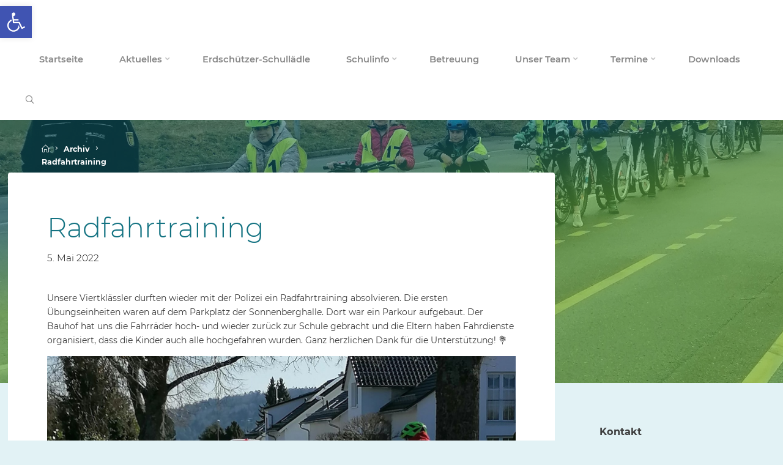

--- FILE ---
content_type: text/html; charset=UTF-8
request_url: https://schallenbergschule.de/2022/05/05/radfahrtraining/
body_size: 19030
content:
<!DOCTYPE html>
<html lang="de">
<head>
<meta name="viewport" content="width=device-width, user-scalable=yes, initial-scale=1.0">
<meta http-equiv="X-UA-Compatible" content="IE=edge" /><meta charset="UTF-8">
<link rel="profile" href="http://gmpg.org/xfn/11">
<title>Radfahrtraining &#8211; Schallenbergschule</title>
<meta name='robots' content='max-image-preview:large' />
<link rel='dns-prefetch' href='//fonts.googleapis.com' />
<link rel="alternate" type="application/rss+xml" title="Schallenbergschule &raquo; Feed" href="https://schallenbergschule.de/feed/" />
<link rel="alternate" type="text/calendar" title="Schallenbergschule &raquo; iCal Feed" href="https://schallenbergschule.de/events/?ical=1" />
<!-- <link rel='stylesheet' id='wp-block-library-css' href='https://schallenbergschule.de/wp-includes/css/dist/block-library/style.min.css?ver=6.6.4' media='all' /> -->
<link rel="stylesheet" type="text/css" href="//schallenbergschule.de/wp-content/cache/wpfc-minified/mlvzpayc/2188m.css" media="all"/>
<style id='classic-theme-styles-inline-css'>
/*! This file is auto-generated */
.wp-block-button__link{color:#fff;background-color:#32373c;border-radius:9999px;box-shadow:none;text-decoration:none;padding:calc(.667em + 2px) calc(1.333em + 2px);font-size:1.125em}.wp-block-file__button{background:#32373c;color:#fff;text-decoration:none}
</style>
<style id='global-styles-inline-css'>
:root{--wp--preset--aspect-ratio--square: 1;--wp--preset--aspect-ratio--4-3: 4/3;--wp--preset--aspect-ratio--3-4: 3/4;--wp--preset--aspect-ratio--3-2: 3/2;--wp--preset--aspect-ratio--2-3: 2/3;--wp--preset--aspect-ratio--16-9: 16/9;--wp--preset--aspect-ratio--9-16: 9/16;--wp--preset--color--black: #000000;--wp--preset--color--cyan-bluish-gray: #abb8c3;--wp--preset--color--white: #ffffff;--wp--preset--color--pale-pink: #f78da7;--wp--preset--color--vivid-red: #cf2e2e;--wp--preset--color--luminous-vivid-orange: #ff6900;--wp--preset--color--luminous-vivid-amber: #fcb900;--wp--preset--color--light-green-cyan: #7bdcb5;--wp--preset--color--vivid-green-cyan: #00d084;--wp--preset--color--pale-cyan-blue: #8ed1fc;--wp--preset--color--vivid-cyan-blue: #0693e3;--wp--preset--color--vivid-purple: #9b51e0;--wp--preset--color--accent-1: #147382;--wp--preset--color--accent-2: #cd1b81;--wp--preset--color--headings: #162521;--wp--preset--color--sitetext: #3d3d3d;--wp--preset--color--sitebg: #FFFFFF;--wp--preset--gradient--vivid-cyan-blue-to-vivid-purple: linear-gradient(135deg,rgba(6,147,227,1) 0%,rgb(155,81,224) 100%);--wp--preset--gradient--light-green-cyan-to-vivid-green-cyan: linear-gradient(135deg,rgb(122,220,180) 0%,rgb(0,208,130) 100%);--wp--preset--gradient--luminous-vivid-amber-to-luminous-vivid-orange: linear-gradient(135deg,rgba(252,185,0,1) 0%,rgba(255,105,0,1) 100%);--wp--preset--gradient--luminous-vivid-orange-to-vivid-red: linear-gradient(135deg,rgba(255,105,0,1) 0%,rgb(207,46,46) 100%);--wp--preset--gradient--very-light-gray-to-cyan-bluish-gray: linear-gradient(135deg,rgb(238,238,238) 0%,rgb(169,184,195) 100%);--wp--preset--gradient--cool-to-warm-spectrum: linear-gradient(135deg,rgb(74,234,220) 0%,rgb(151,120,209) 20%,rgb(207,42,186) 40%,rgb(238,44,130) 60%,rgb(251,105,98) 80%,rgb(254,248,76) 100%);--wp--preset--gradient--blush-light-purple: linear-gradient(135deg,rgb(255,206,236) 0%,rgb(152,150,240) 100%);--wp--preset--gradient--blush-bordeaux: linear-gradient(135deg,rgb(254,205,165) 0%,rgb(254,45,45) 50%,rgb(107,0,62) 100%);--wp--preset--gradient--luminous-dusk: linear-gradient(135deg,rgb(255,203,112) 0%,rgb(199,81,192) 50%,rgb(65,88,208) 100%);--wp--preset--gradient--pale-ocean: linear-gradient(135deg,rgb(255,245,203) 0%,rgb(182,227,212) 50%,rgb(51,167,181) 100%);--wp--preset--gradient--electric-grass: linear-gradient(135deg,rgb(202,248,128) 0%,rgb(113,206,126) 100%);--wp--preset--gradient--midnight: linear-gradient(135deg,rgb(2,3,129) 0%,rgb(40,116,252) 100%);--wp--preset--font-size--small: 8px;--wp--preset--font-size--medium: 20px;--wp--preset--font-size--large: 22px;--wp--preset--font-size--x-large: 42px;--wp--preset--font-size--normal: 14px;--wp--preset--font-size--larger: 35px;--wp--preset--spacing--20: 0.44rem;--wp--preset--spacing--30: 0.67rem;--wp--preset--spacing--40: 1rem;--wp--preset--spacing--50: 1.5rem;--wp--preset--spacing--60: 2.25rem;--wp--preset--spacing--70: 3.38rem;--wp--preset--spacing--80: 5.06rem;--wp--preset--shadow--natural: 6px 6px 9px rgba(0, 0, 0, 0.2);--wp--preset--shadow--deep: 12px 12px 50px rgba(0, 0, 0, 0.4);--wp--preset--shadow--sharp: 6px 6px 0px rgba(0, 0, 0, 0.2);--wp--preset--shadow--outlined: 6px 6px 0px -3px rgba(255, 255, 255, 1), 6px 6px rgba(0, 0, 0, 1);--wp--preset--shadow--crisp: 6px 6px 0px rgba(0, 0, 0, 1);}:where(.is-layout-flex){gap: 0.5em;}:where(.is-layout-grid){gap: 0.5em;}body .is-layout-flex{display: flex;}.is-layout-flex{flex-wrap: wrap;align-items: center;}.is-layout-flex > :is(*, div){margin: 0;}body .is-layout-grid{display: grid;}.is-layout-grid > :is(*, div){margin: 0;}:where(.wp-block-columns.is-layout-flex){gap: 2em;}:where(.wp-block-columns.is-layout-grid){gap: 2em;}:where(.wp-block-post-template.is-layout-flex){gap: 1.25em;}:where(.wp-block-post-template.is-layout-grid){gap: 1.25em;}.has-black-color{color: var(--wp--preset--color--black) !important;}.has-cyan-bluish-gray-color{color: var(--wp--preset--color--cyan-bluish-gray) !important;}.has-white-color{color: var(--wp--preset--color--white) !important;}.has-pale-pink-color{color: var(--wp--preset--color--pale-pink) !important;}.has-vivid-red-color{color: var(--wp--preset--color--vivid-red) !important;}.has-luminous-vivid-orange-color{color: var(--wp--preset--color--luminous-vivid-orange) !important;}.has-luminous-vivid-amber-color{color: var(--wp--preset--color--luminous-vivid-amber) !important;}.has-light-green-cyan-color{color: var(--wp--preset--color--light-green-cyan) !important;}.has-vivid-green-cyan-color{color: var(--wp--preset--color--vivid-green-cyan) !important;}.has-pale-cyan-blue-color{color: var(--wp--preset--color--pale-cyan-blue) !important;}.has-vivid-cyan-blue-color{color: var(--wp--preset--color--vivid-cyan-blue) !important;}.has-vivid-purple-color{color: var(--wp--preset--color--vivid-purple) !important;}.has-black-background-color{background-color: var(--wp--preset--color--black) !important;}.has-cyan-bluish-gray-background-color{background-color: var(--wp--preset--color--cyan-bluish-gray) !important;}.has-white-background-color{background-color: var(--wp--preset--color--white) !important;}.has-pale-pink-background-color{background-color: var(--wp--preset--color--pale-pink) !important;}.has-vivid-red-background-color{background-color: var(--wp--preset--color--vivid-red) !important;}.has-luminous-vivid-orange-background-color{background-color: var(--wp--preset--color--luminous-vivid-orange) !important;}.has-luminous-vivid-amber-background-color{background-color: var(--wp--preset--color--luminous-vivid-amber) !important;}.has-light-green-cyan-background-color{background-color: var(--wp--preset--color--light-green-cyan) !important;}.has-vivid-green-cyan-background-color{background-color: var(--wp--preset--color--vivid-green-cyan) !important;}.has-pale-cyan-blue-background-color{background-color: var(--wp--preset--color--pale-cyan-blue) !important;}.has-vivid-cyan-blue-background-color{background-color: var(--wp--preset--color--vivid-cyan-blue) !important;}.has-vivid-purple-background-color{background-color: var(--wp--preset--color--vivid-purple) !important;}.has-black-border-color{border-color: var(--wp--preset--color--black) !important;}.has-cyan-bluish-gray-border-color{border-color: var(--wp--preset--color--cyan-bluish-gray) !important;}.has-white-border-color{border-color: var(--wp--preset--color--white) !important;}.has-pale-pink-border-color{border-color: var(--wp--preset--color--pale-pink) !important;}.has-vivid-red-border-color{border-color: var(--wp--preset--color--vivid-red) !important;}.has-luminous-vivid-orange-border-color{border-color: var(--wp--preset--color--luminous-vivid-orange) !important;}.has-luminous-vivid-amber-border-color{border-color: var(--wp--preset--color--luminous-vivid-amber) !important;}.has-light-green-cyan-border-color{border-color: var(--wp--preset--color--light-green-cyan) !important;}.has-vivid-green-cyan-border-color{border-color: var(--wp--preset--color--vivid-green-cyan) !important;}.has-pale-cyan-blue-border-color{border-color: var(--wp--preset--color--pale-cyan-blue) !important;}.has-vivid-cyan-blue-border-color{border-color: var(--wp--preset--color--vivid-cyan-blue) !important;}.has-vivid-purple-border-color{border-color: var(--wp--preset--color--vivid-purple) !important;}.has-vivid-cyan-blue-to-vivid-purple-gradient-background{background: var(--wp--preset--gradient--vivid-cyan-blue-to-vivid-purple) !important;}.has-light-green-cyan-to-vivid-green-cyan-gradient-background{background: var(--wp--preset--gradient--light-green-cyan-to-vivid-green-cyan) !important;}.has-luminous-vivid-amber-to-luminous-vivid-orange-gradient-background{background: var(--wp--preset--gradient--luminous-vivid-amber-to-luminous-vivid-orange) !important;}.has-luminous-vivid-orange-to-vivid-red-gradient-background{background: var(--wp--preset--gradient--luminous-vivid-orange-to-vivid-red) !important;}.has-very-light-gray-to-cyan-bluish-gray-gradient-background{background: var(--wp--preset--gradient--very-light-gray-to-cyan-bluish-gray) !important;}.has-cool-to-warm-spectrum-gradient-background{background: var(--wp--preset--gradient--cool-to-warm-spectrum) !important;}.has-blush-light-purple-gradient-background{background: var(--wp--preset--gradient--blush-light-purple) !important;}.has-blush-bordeaux-gradient-background{background: var(--wp--preset--gradient--blush-bordeaux) !important;}.has-luminous-dusk-gradient-background{background: var(--wp--preset--gradient--luminous-dusk) !important;}.has-pale-ocean-gradient-background{background: var(--wp--preset--gradient--pale-ocean) !important;}.has-electric-grass-gradient-background{background: var(--wp--preset--gradient--electric-grass) !important;}.has-midnight-gradient-background{background: var(--wp--preset--gradient--midnight) !important;}.has-small-font-size{font-size: var(--wp--preset--font-size--small) !important;}.has-medium-font-size{font-size: var(--wp--preset--font-size--medium) !important;}.has-large-font-size{font-size: var(--wp--preset--font-size--large) !important;}.has-x-large-font-size{font-size: var(--wp--preset--font-size--x-large) !important;}
:where(.wp-block-post-template.is-layout-flex){gap: 1.25em;}:where(.wp-block-post-template.is-layout-grid){gap: 1.25em;}
:where(.wp-block-columns.is-layout-flex){gap: 2em;}:where(.wp-block-columns.is-layout-grid){gap: 2em;}
:root :where(.wp-block-pullquote){font-size: 1.5em;line-height: 1.6;}
</style>
<!-- <link rel='stylesheet' id='contact-form-7-css' href='https://schallenbergschule.de/wp-content/plugins/contact-form-7/includes/css/styles.css?ver=5.9.8' media='all' /> -->
<!-- <link rel='stylesheet' id='pojo-a11y-css' href='https://schallenbergschule.de/wp-content/plugins/pojo-accessibility/modules/legacy/assets/css/style.min.css?ver=1.0.0' media='all' /> -->
<!-- <link rel='stylesheet' id='esotera-themefonts-css' href='https://schallenbergschule.de/wp-content/themes/esotera/resources/fonts/fontfaces.css?ver=1.2.5.1' media='all' /> -->
<!-- <link rel='stylesheet' id='esotera-main-css' href='https://schallenbergschule.de/wp-content/themes/esotera/style.css?ver=1.2.5.1' media='all' /> -->
<link rel="stylesheet" type="text/css" href="//schallenbergschule.de/wp-content/cache/wpfc-minified/lmr1l8en/2188m.css" media="all"/>
<style id='esotera-main-inline-css'>
body:not(.esotera-landing-page) #container, #colophon-inside, .footer-inside, #breadcrumbs-container-inside { margin: 0 auto; max-width: 1310px; } body:not(.esotera-landing-page) #container { max-width: calc( 1310px - 4em ); } #primary { width: 200px; } #secondary { width: 360px; } #container.one-column .main { width: 100%; } #container.two-columns-right #secondary { float: right; } #container.two-columns-right .main, .two-columns-right #breadcrumbs { width: calc( 100% - 360px ); float: left; } #container.two-columns-left #primary { float: left; } #container.two-columns-left .main, .two-columns-left #breadcrumbs { width: calc( 100% - 200px ); float: right; } #container.three-columns-right #primary, #container.three-columns-left #primary, #container.three-columns-sided #primary { float: left; } #container.three-columns-right #secondary, #container.three-columns-left #secondary, #container.three-columns-sided #secondary { float: left; } #container.three-columns-right #primary, #container.three-columns-left #secondary { margin-left: 0%; margin-right: 0%; } #container.three-columns-right .main, .three-columns-right #breadcrumbs { width: calc( 100% - 560px ); float: left; } #container.three-columns-left .main, .three-columns-left #breadcrumbs { width: calc( 100% - 560px ); float: right; } #container.three-columns-sided #secondary { float: right; } #container.three-columns-sided .main, .three-columns-sided #breadcrumbs { width: calc( 100% - 560px ); float: right; } .three-columns-sided #breadcrumbs { margin: 0 calc( 0% + 360px ) 0 -1920px; } #site-text { clip: rect(1px, 1px, 1px, 1px); height: 1px; overflow: hidden; position: absolute !important; width: 1px; word-wrap: normal !important; } html { font-family: Montserrat; font-size: 14px; font-weight: 400; line-height: 1.65; ; } #site-title { font-family: Montserrat; font-size: 0.9em; font-weight: 700; } #site-text { text-transform: uppercase; } #access ul li a { font-family: Montserrat; font-size: 1.05em; font-weight: 600; ; } .widget-title, #comments-title, #reply-title, .related-posts .related-main-title { font-family: Montserrat; font-size: 1.15em; font-weight: 700; line-height: 2; margin-bottom: 1em; ; } .widget-container { font-family: Montserrat; font-size: 1em; font-weight: 400; } .widget-container ul li { line-height: 1.8; ; } .entry-title, .main .page-title { font-family: Montserrat; font-size: 1.25em; font-weight: 700; ; } body:not(.single) .entry-meta > span { font-family: Montserrat; font-size: 0.8em; font-weight: 300; text-transform: uppercase; } /* single post titles/metas */ .single .entry-title, .singular-title { font-family: Montserrat; font-size: 3.2em; font-weight: 300; line-height: 1.2; ; } .single .entry-meta > span { font-family: Montserrat; font-size: 1.1em; font-weight: 300; ; } h1 { font-size: 1.864em; } h2 { font-size: 1.648em; } h3 { font-size: 1.432em; } h4 { font-size: 1.216em; } h5 { font-size: 1em; } h6 { font-size: 0.784em; } h1, h2, h3, h4 { font-family: Montserrat; font-weight: 700; ; } .lp-staticslider .staticslider-caption-title, .seriousslider-theme .seriousslider-caption-title, .lp-section-title, .lp-text-title { font-family: Montserrat; } .entry-content h1, .entry-summary h1, .entry-content h2, .entry-summary h2, .entry-content h3, .entry-summary h3, .entry-content h4, .entry-summary h4, .entry-content h5, .entry-summary h5, .entry-content h6, .entry-summary h6 { line-height: 1.2; margin-bottom: 0.5em; } a.continue-reading-link, .lp-block-readmore, .lp-box-readmore, #cryout_ajax_more_trigger, .lp-port-readmore, .comment .reply, a.staticslider-button, .seriousslider-theme .seriousslider-caption-buttons a.seriousslider-button, nav#mobile-menu a, button, input[type="button"], input[type="submit"], input[type="reset"], #nav-fixed a + a, .wp-block-button { font-family: Montserrat; } .lp-text-title { font-family: Montserrat; font-weight: 700; } blockquote cite { font-family: Montserrat; } body { color: #3d3d3d; background-color: #e2f2f5; } .lp-staticslider .staticslider-caption-text a { color: #FFFFFF; } #site-header-main, .menu-search-animated .searchform input[type="search"], #access .menu-search-animated .searchform, .site-header-bottom-fixed, .esotera-over-menu .site-header-bottom.header-fixed .site-header-bottom-fixed { background-color: #FFFFFF; } .esotera-over-menu .site-header-bottom-fixed { background: transparent; } .esotera-over-menu .header-fixed.site-header-bottom #site-title a, .esotera-over-menu .header-fixed.site-header-bottom #site-description { color: #147382; } .esotera-over-menu #site-title a, .esotera-over-menu #site-description, .esotera-over-menu #access > div > ul > li, .esotera-over-menu #access > div > ul > li > a, .esotera-over-menu .site-header-bottom:not(.header-fixed) #nav-toggle, #breadcrumbs-container span, #breadcrumbs-container a, #breadcrumbs-container i { color: #FFFFFF; } #bmobile #site-title a { color: #147382; } .esotera-over-menu .lp-staticslider .staticslider-caption-inside, .esotera-over-menu .seriousslider-theme .seriousslider-caption-inside { } #access > div > ul > li, #access > div > ul > li > a, .esotera-over-menu .header-fixed.site-header-bottom #access > div > ul > li:not([class*='current']), .esotera-over-menu .header-fixed.site-header-bottom #access > div > ul > li:not([class*='current']) > a, .esotera-over-menu .header-fixed.site-header-bottom .top-section-element.widget_cryout_socials a::before, .top-section-element.widget_cryout_socials a::before { color: #888888; } .hamburger .hamburger-inner { background-color: #888888; } #mobile-menu { color: #888888; } .esotera-over-menu .site-header-bottom:not(.header-fixed) .hamburger .hamburger-inner { background-color: #FFFFFF; } .esotera-over-menu .header-fixed.site-header-bottom .top-section-element.widget_cryout_socials a:hover::before, .top-section-element.widget_cryout_socials a:hover::before { color: #FFFFFF; } #access ul.sub-menu li a, #access ul.children li a, .site-header-top { color: #FFFFFF; background-color: #82a4b0; } .topmenu ul li a { color: #FFFFFF; } #access ul.sub-menu li a:hover, #access ul.children li a:hover { color: #147382; } #access > div > ul > li.current_page_item > a, #access > div > ul > li.current-menu-item > a, #access > div > ul > li.current_page_ancestor > a, #access > div > ul > li.current-menu-ancestor > a, .esotera-over-menu .header-fixed.site-header-bottom #access > div > ul > li > a { color: #df88b7; } #access ul.children > li.current_page_item > a, #access ul.sub-menu > li.current-menu-item > a, #access ul.children > li.current_page_ancestor > a, #access ul.sub-menu > li.current-menu-ancestor > a { opacity: 0.95; } #access > div > ul ul > li a:not(:only-child)::after { border-left-color: #82a4b0; } #access > div > ul > li > ul::before { border-bottom-color: #82a4b0; } .searchform .searchsubmit { color: #0a0a0a; } #access ul li.special1 > a { background-color: #f0f0f0; } #access ul li.special2 > a { background-color: #888888; color: #FFFFFF; } #access ul li.accent1 > a { background-color: #147382; color: #FFFFFF; } #access ul li.accent2 > a { background-color: #cd1b81; color: #FFFFFF; } #access ul li.accent1 > a:hover, #access ul li.accent2 > a:hover { color: #FFFFFF; } #access > div > ul > li.accent1 > a > span::before, #access > div > ul > li.accent2 > a > span::before { background-color: #FFFFFF; } body:not(.esotera-landing-page) article.hentry, body:not(.esotera-landing-page) .main, body.esotera-boxed-layout:not(.esotera-landing-page) #container { background-color: #FFFFFF; } .pagination a, .pagination span { background-color: #f3f3f3; } .pagination a:not(.prev):not(.next):hover { background-color: #147382; color: #FFFFFF; } #header-overlay, .lp-staticslider::after, .seriousslider-theme::after { background-color: #147382; background: -webkit-linear-gradient( 79deg, #147382 25%, #7bdb58 47%); background: linear-gradient( 169deg, #147382 25%, #7bdb58 47%); opacity: 0.47; } .lp-staticslider .staticslider-caption-inside, .seriousslider-theme .seriousslider-caption-inside { color: #FFFFFF; } #primary .widget-container { background-color: #e2f2f5; border-color: #d1e1e4; padding: 1.5em 2.5em; } @media (max-width: 1024px) { .cryout #container #primary .widget-container { padding: 1em; } } #secondary .widget-container { background-color: #e2f2f5; border-color: #d1e1e4; padding: 1.5em 2.5em;} @media (max-width: 1024px) { .cryout #container #secondary .widget-container { padding: 1em; } } #colophon, #footer { background-color: #68c4d0; color: #ffffff; } .post-thumbnail-container .featured-image-overlay::before { background: -webkit-gradient(linear, left top, left bottom, from(#000), to(#cd1b81)); background: linear-gradient(to bottom, #000, #cd1b81); } .post-thumbnail-container .featured-image-overlay::after { background-color: #147382; background: -webkit-gradient(linear, left top, left bottom, from(#147382), to(#cd1b81)); background: linear-gradient(to bottom, #cd1b81, #147382); } body:not(.esotera-magazine-one) .main #content-masonry .post-thumbnail-container + .entry-after-image { background-color: #FFFFFF; } .main #content-masonry .post-thumbnail-container:hover + .entry-after-image .entry-title a { color: #147382; } @media (max-width: 720px) { .esotera-magazine-one .main #content-masonry .post-thumbnail-container + .entry-after-image { background-color: #FFFFFF; } } .entry-title a:active, .entry-title a:hover { color: #147382; } span.entry-format { color: #147382; } .main #content-masonry .format-link .entry-content a { background-color: #147382; color: #FFFFFF; } .main #content-masonry .format-link::after { color: #FFFFFF; } .cryout article.hentry.format-image, .cryout article.hentry.format-audio, .cryout article.hentry.format-video { background-color: #f5f5f5; } .format-aside, .format-quote { border-color: #dedede; } .single .author-info { border-color: #eeeeee; } .entry-content h5, .entry-content h6, .lp-text-content h5, .lp-text-content h6 { color: #cd1b81; } .entry-content blockquote::before, .entry-content blockquote::after { color: rgba(61,61,61,0.2); } .entry-content h1, .entry-content h2, .entry-content h3, .entry-content h4, .lp-text-content h1, .lp-text-content h2, .lp-text-content h3, .lp-text-content h4 { color: #162521; } .entry-title, .page-title { color: #070707; } a { color: #147382; } a:hover, .entry-meta span a:hover, .comments-link a { color: #cd1b81; } .comments-link a:hover { color: #147382; } .socials a { background: #ffffff; } .socials a::before, .socials a::after { color: #68c4d0; } .site-header-top .socials a { background: #FFFFFF; } .site-header-top .socials a::before, .site-header-top .socials a::after { color: #82a4b0; } .esotera-normalizedtags #content .tagcloud a { color: #FFFFFF; background-color: #147382; } .esotera-normalizedtags #content .tagcloud a:hover { background-color: #cd1b81; } #nav-fixed i { background-color: #dbdbdb; } #nav-fixed .nav-next:hover i, #nav-fixed .nav-previous:hover i { background-color: #cd1b81; } #nav-fixed a:hover + a, #nav-fixed a + a:hover { background-color: rgba(205,27,129,1); } #nav-fixed i, #nav-fixed span { color: #FFFFFF; } a#toTop::before { color: #147382; } a#toTop::after { color: #cd1b81; } @media (max-width: 800px) { .cryout #footer-bottom .footer-inside { padding-top: 2.5em; } .cryout .footer-inside a#toTop {background-color: #147382; color: #e2f2f5;} .cryout .footer-inside a#toTop:hover { opacity: 0.8;} } .lp-box-readmore::before { background-color: #147382; background-image: -webkit-linear-gradient(to right,#147382,#cd1b81,#147382,#cd1b81); background-image: linear-gradient(to right,#147382,#cd1b81,#147382,#cd1b81); } .lp-box-readmore, .lp-box-readmore:hover { color: #FFFFFF; } .entry-meta .icon-metas:before { color: #000000; } .esotera-caption-one .main .wp-caption .wp-caption-text { border-bottom-color: #eeeeee; } .esotera-caption-two .main .wp-caption .wp-caption-text { background-color: #f5f5f5; } .esotera-image-one .entry-content img[class*="align"], .esotera-image-one .entry-summary img[class*="align"], .esotera-image-two .entry-content img[class*='align'], .esotera-image-two .entry-summary img[class*='align'] { border-color: #eeeeee; } .esotera-image-five .entry-content img[class*='align'], .esotera-image-five .entry-summary img[class*='align'] { border-color: #147382; } /* diffs */ span.edit-link a.post-edit-link, span.edit-link a.post-edit-link:hover, span.edit-link .icon-edit:before { color: #3d3d3d; } .searchform { border-color: #ebebeb; } .entry-meta span, .entry-meta a, .entry-utility span, .entry-utility a, .entry-meta time, #breadcrumbs-nav { color: #060606; } .footermenu ul li span.sep { color: #147382; } .entry-meta a::after, .entry-utility a::after { background: #cd1b81; } .footermenu ul li a:hover { color: #147382; } .footermenu ul li a::after { background: #147382; } span.entry-sticky { background-color: #147382; color: #FFFFFF; } #commentform { } code, #nav-below .nav-previous a:before, #nav-below .nav-next a:before { background-color: #eeeeee; } pre, .comment-author { border-color: #eeeeee; } .commentlist .comment-body, .commentlist .pingback { background-color: #f5f5f5; } .commentlist img.avatar { background-color: #FFFFFF; } .comment-meta a { color: #000000; } .commentlist .reply a { color: #000000; } .commentlist .reply a:hover { color: #147382; } select, input[type], textarea { color: #3d3d3d; border-color: #e9e9e9; } .searchform input[type="search"], .searchform input[type="search"]:hover, .searchform input[type="search"]:focus { background-color: #FFFFFF; } #content .searchform input[type="search"] { border-color: #e9e9e9; } #content .searchform:hover input[type="search"] { border-color: #cd1b81; } #content .searchform input[type="search"]:focus { border-color: #147382; } input[type]:hover, textarea:hover, select:hover, input[type]:focus, textarea:focus, select:focus { border-color: #dcdcdc; } button, input[type="button"], input[type="submit"], input[type="reset"], .entry-meta .author-avatar { background-color: #147382; background-image: -webkit-linear-gradient(to right,#147382,#cd1b81,#147382,#cd1b81); background-image: linear-gradient(to right,#147382,#cd1b81,#147382,#cd1b81); color: #FFFFFF; } button:hover, input[type="button"]:hover, input[type="submit"]:hover, input[type="reset"]:hover { background-color: #cd1b81; } .comment-form-comment, .comment-form-author, .comment-form-email, .comment-form-url, [class*='comment-form-'] input:hover, [class*='comment-form-'] input:focus, .comment-form-comment textarea:hover, .comment-form-comment textarea:focus { border-color: #f5f5f5; background: #f5f5f5; } .comment-form-author input, .comment-form-email input, .comment-form-url input, .comment-form-comment textarea { background-color: #FFFFFF; } hr { background-color: #f0f0f0; } .cryout-preloader-inside .bounce1 { border-top-color: #147382; } .cryout-preloader-inside .bounce2 { border-top-color: #cd1b81; } /* gutenberg */ .wp-block-image.alignwide { margin-left: calc( ( 6% + 4em ) * -1 ); margin-right: calc( ( 6% + 4em ) * -1 ); } .wp-block-image.alignwide img { width: calc( 112% + 8em ); max-width: calc( 112% + 8em ); } .has-accent-1-color, .has-accent-1-color:hover { color: #147382; } .has-accent-2-color, .has-accent-2-color:hover { color: #cd1b81; } .has-headings-color, .has-headings-color:hover { color: #162521; } .has-sitetext-color, .has-sitetext-color:hover { color: #3d3d3d; } .has-sitebg-color, .has-sitebg-color:hover { color: #FFFFFF; } .has-accent-1-background-color { background-color: #147382; } .has-accent-2-background-color { background-color: #cd1b81; } .has-headings-background-color { background-color: #162521; } .has-sitetext-background-color { background-color: #3d3d3d; } .has-sitebg-background-color { background-color: #FFFFFF; } .has-small-font-size { font-size: 11px; } .has-regular-font-size { font-size: 14px; } .has-large-font-size { font-size: 16px; } .has-larger-font-size { font-size: 20px; } .has-huge-font-size { font-size: 20px; } /* woocommerce */ .woocommerce-thumbnail-container .woocommerce-buttons-container a, .woocommerce-page #respond input#submit.alt, .woocommerce a.button.alt, .woocommerce-page button.button.alt, .woocommerce input.button.alt, .woocommerce #respond input#submit, .woocommerce a.button, .woocommerce button.button, .woocommerce input.button { font-family: Montserrat; } .woocommerce ul.products li.product .woocommerce-loop-category__title, .woocommerce ul.products li.product .woocommerce-loop-product__title, .woocommerce ul.products li.product h3, .woocommerce div.product .product_title, .woocommerce .woocommerce-tabs h2 { font-family: Montserrat; } .woocommerce ul.products li.product .woocommerce-loop-category__title, .woocommerce ul.products li.product .woocommerce-loop-product__title, .woocommerce ul.products li.product h3, .woocommerce .star-rating { color: #cd1b81; } .woocommerce-page #respond input#submit.alt, .woocommerce a.button.alt, .woocommerce-page button.button.alt, .woocommerce input.button.alt, .woocommerce #respond input#submit, .woocommerce a.button, .woocommerce button.button, .woocommerce input.button { background-color: #147382; color: #FFFFFF; line-height: 1.65; } .woocommerce #respond input#submit:hover, .woocommerce a.button:hover, .woocommerce button.button:hover, .woocommerce input.button:hover { background-color: #cd1b81; color: #FFFFFF; } .woocommerce-page #respond input#submit.alt, .woocommerce a.button.alt, .woocommerce-page button.button.alt, .woocommerce input.button.alt { background-color: #147382; background-image: -webkit-linear-gradient(to right,#147382,#cd1b81,#147382,#cd1b81); background-image: linear-gradient(to right,#147382,#cd1b81,#147382,#cd1b81); color: #FFFFFF; line-height: 1.65; } .woocommerce-page #respond input#submit.alt:hover, .woocommerce a.button.alt:hover, .woocommerce-page button.button.alt:hover, .woocommerce input.button.alt:hover { background-color: #ef3da3; color: #FFFFFF; } .woocommerce div.product .woocommerce-tabs ul.tabs li.active { border-bottom-color: #FFFFFF; } .woocommerce #respond input#submit.alt.disabled, .woocommerce #respond input#submit.alt.disabled:hover, .woocommerce #respond input#submit.alt:disabled, .woocommerce #respond input#submit.alt:disabled:hover, .woocommerce #respond input#submit.alt[disabled]:disabled, .woocommerce #respond input#submit.alt[disabled]:disabled:hover, .woocommerce a.button.alt.disabled, .woocommerce a.button.alt.disabled:hover, .woocommerce a.button.alt:disabled, .woocommerce a.button.alt:disabled:hover, .woocommerce a.button.alt[disabled]:disabled, .woocommerce a.button.alt[disabled]:disabled:hover, .woocommerce button.button.alt.disabled, .woocommerce button.button.alt.disabled:hover, .woocommerce button.button.alt:disabled, .woocommerce button.button.alt:disabled:hover, .woocommerce button.button.alt[disabled]:disabled, .woocommerce button.button.alt[disabled]:disabled:hover, .woocommerce input.button.alt.disabled, .woocommerce input.button.alt.disabled:hover, .woocommerce input.button.alt:disabled, .woocommerce input.button.alt:disabled:hover, .woocommerce input.button.alt[disabled]:disabled, .woocommerce input.button.alt[disabled]:disabled:hover { background-color: #cd1b81; } .woocommerce div.product .product_title, .woocommerce ul.products li.product .price, .woocommerce div.product p.price, .woocommerce div.product span.price { color: #cd1b81} .woocommerce .quantity .qty { background-color: #eeeeee; } .woocommerce-checkout #payment { background: #f5f5f5; } .woocommerce .widget_price_filter .ui-slider .ui-slider-handle { background: #cd1b81; } .woocommerce div.product .products > h2, .woocommerce .cart-collaterals h2 { font-family: Montserrat; font-size: 1.15em; font-weight: 700; line-height: 2; ; } .woocommerce div.product .products > h2::after, .woocommerce .cart-collaterals h2::after { background-color: #147382 ; background: -webkit-linear-gradient(to right,#147382,#cd1b81); background: linear-gradient(to right,#147382,#cd1b81); } /* mobile menu */ nav#mobile-menu { background-color: #FFFFFF; } #mobile-nav .searchform input[type="search"] { background-color: #eeeeee} nav#mobile-menu ul li.menu-burger { background-color: #f7f7f7} .main .entry-content, .main .entry-summary { text-align: inherit; } .main p, .main ul, .main ol, .main dd, .main pre, .main hr { margin-bottom: 1em; } .main .entry-content p { text-indent: 0em; } .main a.post-featured-image { background-position: center center; } #header-widget-area { width: 100%; right: 10px; } .esotera-stripped-table .main thead th, .esotera-bordered-table .main thead th, .esotera-stripped-table .main td, .esotera-stripped-table .main th, .esotera-bordered-table .main th, .esotera-bordered-table .main td { border-color: #e9e9e9; } .esotera-clean-table .main th, .esotera-stripped-table .main tr:nth-child(even) td, .esotera-stripped-table .main tr:nth-child(even) th { background-color: #f8f8f8; } .esotera-cropped-featured .main .post-thumbnail-container { height: 360px; } .esotera-responsive-featured .main .post-thumbnail-container { max-height: 360px; height: auto; } article.hentry .article-inner, #content-masonry article.hentry .article-inner { padding: 4%; } #breadcrumbs-nav, body.woocommerce.woocommerce-page #breadcrumbs-nav, .pad-container { padding: 4%; } .esotera-magazine-two.archive #breadcrumbs-nav, .esotera-magazine-two.archive .pad-container, .esotera-magazine-two.search #breadcrumbs-nav, .esotera-magazine-two.search .pad-container { padding: 2%; } .esotera-magazine-three.archive #breadcrumbs-nav, .esotera-magazine-three.archive .pad-container, .esotera-magazine-three.search #breadcrumbs-nav, .esotera-magazine-three.search .pad-container { padding: 1.3333333333333%; } .site-header-bottom { height:66px; } .site-header-bottom .site-header-inside { height:65px; } .menu-search-animated, .hamburger, #sheader-container, .identity, #nav-toggle { height: 65px; line-height: 65px; } #access div > ul > li > a, #access ul li[class*="icon"]::before { line-height:65px; } #branding { height: 65px; } .esotera-responsive-headerimage #masthead #header-image-main-inside { max-height: 430px; } .esotera-cropped-headerimage #masthead #header-image-main-inside { height: 430px; } .esotera-cropped-headerimage #container:not(.esotera-landing-page) .main { margin-top: -344px; } .esotera-cropped-headerimage #breadcrumbs-container { top: -344px; } .esotera-responsive-headerimage #container:not(.esotera-landing-page) .main { margin-top: -200px; } .esotera-responsive-headerimage #breadcrumbs-container { top: -200px; } .esotera-landing-page .lp-blocks-inside, .esotera-landing-page .lp-boxes-inside, .esotera-landing-page .lp-text-inside, .esotera-landing-page .lp-posts-inside, .esotera-landing-page .lp-page-inside, .esotera-landing-page .lp-section-header, .esotera-landing-page .content-widget { max-width: 1310px; } .lp-staticslider .staticslider-caption, .seriousslider.seriousslider-theme .seriousslider-caption { max-width: 1310px; } .esotera-landing-page .content-widget { margin: 0 auto; } a.staticslider-button:nth-child(2n+1), .seriousslider-theme .seriousslider-caption-buttons a:nth-child(2n+1) { color: #FFFFFF; background: transparent; } a.staticslider-button:nth-child(2n), .seriousslider-theme .seriousslider-caption-buttons a:nth-child(2n) { color: #147382; border-color: #FFFFFF; background-color: #FFFFFF; } .lp-section-header .lp-section-title::after, .main .lp-text-title::after, .widget-title::after, #comments-title::after, #reply-title::after, .related-posts .related-main-title::after { background-color: #147382; background: -webkit-linear-gradient(to right,#147382,#cd1b81); background: linear-gradient(to right,#147382,#cd1b81); } .lp-section-desc { color: #151515; } .lp-blocks { background-color: #e2f2f5; } .lp-boxes { background-color: #9abae3; } .lp-text { background-color: #ffffff; } #lp-posts, #lp-page { background-color: #aae278; } body .lp-block { border-color: #e3e3e3; } .lp-block i[class^=blicon]::before { color: #147382; } .lp-block .lp-block-title { color: #147382; } .lp-block:hover .lp-block-title { color: #cd1b81; } .lp-blocks1 .lp-block i[class^=blicon] +i[class^=blicon]::before { color: #cd1b81; } .lp-block-readmore { color: #000000; } .lp-block-readmore:hover { color: #147382; } .lp-text-title { color: #cd1b81; } .lp-text-image + .lp-text-card { background-color: #FFFFFF; } .lp-text-image + .lp-text-card::before { background-color: #147382; } .lp-box, .lp-boxes-animated .lp-box-content, .lp-boxes-static .lp-box-content::before { background-color: #FFFFFF; } .lp-boxes-static .box-overlay { background-color: #147382; background: -webkit-linear-gradient(to right,#147382,#cd1b81); background: linear-gradient(to right,#147382,#cd1b81); } .lp-boxes-static .lp-box:nth-child(odd) .box-overlay { background-color: #cd1b81; background: -webkit-linear-gradient(to right,#cd1b81,#147382); background: linear-gradient(to right,#cd1b81,#147382); } .lp-box-title { color: #162521; } .lp-box-title:hover { color: #147382; } .lp-boxes-1 .lp-box .lp-box-image { height: 503px; } .lp-boxes-animated .box-overlay { background-color: #147382; } .lp-boxes-animated .lp-box:nth-child(odd) .box-overlay { background-color: #cd1b81; } .lp-boxes-static .lp-box-imagelink { background-color: rgba(20,115,130,0.1); } #cryout_ajax_more_trigger, .lp-port-readmore { color: #cd1b81; } .lpbox-rnd1 { background-color: #6383ac; } .lpbox-rnd2 { background-color: #5e7ea7; } .lpbox-rnd3 { background-color: #5979a2; } .lpbox-rnd4 { background-color: #54749d; } .lpbox-rnd5 { background-color: #4f6f98; } .lpbox-rnd6 { background-color: #4a6a93; } .lpbox-rnd7 { background-color: #45658e; } .lpbox-rnd8 { background-color: #406089; } 
</style>
<!-- <link rel='stylesheet' id='uacf7-frontend-style-css' href='https://schallenbergschule.de/wp-content/plugins/ultimate-addons-for-contact-form-7/assets/css/uacf7-frontend.css?ver=6.6.4' media='all' /> -->
<!-- <link rel='stylesheet' id='uacf7-form-style-css' href='https://schallenbergschule.de/wp-content/plugins/ultimate-addons-for-contact-form-7/assets/css/form-style.css?ver=6.6.4' media='all' /> -->
<!-- <link rel='stylesheet' id='cryout-serious-slider-style-css' href='https://schallenbergschule.de/wp-content/plugins/cryout-serious-slider/resources/style.css?ver=1.2.7' media='all' /> -->
<!-- <link rel='stylesheet' id='jvcf7_client_css-css' href='https://schallenbergschule.de/wp-content/plugins/jquery-validation-for-contact-form-7/includes/assets/css/jvcf7_client.css?ver=5.4.2' media='all' /> -->
<link rel="stylesheet" type="text/css" href="//schallenbergschule.de/wp-content/cache/wpfc-minified/ftw148g4/2188m.css" media="all"/>
<script src='//schallenbergschule.de/wp-content/cache/wpfc-minified/f28ajdux/2188m.js' type="text/javascript"></script>
<!-- <script src="https://schallenbergschule.de/wp-includes/js/jquery/jquery.min.js?ver=3.7.1" id="jquery-core-js"></script> -->
<!-- <script src="https://schallenbergschule.de/wp-includes/js/jquery/jquery-migrate.min.js?ver=3.4.1" id="jquery-migrate-js"></script> -->
<!--[if lt IE 9]>
<script src="https://schallenbergschule.de/wp-content/themes/esotera/resources/js/html5shiv.min.js?ver=1.2.5.1" id="esotera-html5shiv-js"></script>
<![endif]-->
<script src='//schallenbergschule.de/wp-content/cache/wpfc-minified/qscxl94w/2188m.js' type="text/javascript"></script>
<!-- <script src="https://schallenbergschule.de/wp-content/plugins/cryout-serious-slider/resources/jquery.mobile.custom.min.js?ver=1.2.7" id="cryout-serious-slider-jquerymobile-js"></script> -->
<!-- <script src="https://schallenbergschule.de/wp-content/plugins/cryout-serious-slider/resources/slider.js?ver=1.2.7" id="cryout-serious-slider-script-js"></script> -->
<link rel="https://api.w.org/" href="https://schallenbergschule.de/wp-json/" /><link rel="alternate" title="JSON" type="application/json" href="https://schallenbergschule.de/wp-json/wp/v2/posts/3017" /><link rel="EditURI" type="application/rsd+xml" title="RSD" href="https://schallenbergschule.de/xmlrpc.php?rsd" />
<meta name="generator" content="WordPress 6.6.4" />
<link rel="canonical" href="https://schallenbergschule.de/2022/05/05/radfahrtraining/" />
<link rel='shortlink' href='https://schallenbergschule.de/?p=3017' />
<link rel="alternate" title="oEmbed (JSON)" type="application/json+oembed" href="https://schallenbergschule.de/wp-json/oembed/1.0/embed?url=https%3A%2F%2Fschallenbergschule.de%2F2022%2F05%2F05%2Fradfahrtraining%2F" />
<link rel="alternate" title="oEmbed (XML)" type="text/xml+oembed" href="https://schallenbergschule.de/wp-json/oembed/1.0/embed?url=https%3A%2F%2Fschallenbergschule.de%2F2022%2F05%2F05%2Fradfahrtraining%2F&#038;format=xml" />
<meta name="tec-api-version" content="v1"><meta name="tec-api-origin" content="https://schallenbergschule.de"><link rel="alternate" href="https://schallenbergschule.de/wp-json/tribe/events/v1/" /><style type="text/css">
#pojo-a11y-toolbar .pojo-a11y-toolbar-toggle a{ background-color: #4054b2;	color: #ffffff;}
#pojo-a11y-toolbar .pojo-a11y-toolbar-overlay, #pojo-a11y-toolbar .pojo-a11y-toolbar-overlay ul.pojo-a11y-toolbar-items.pojo-a11y-links{ border-color: #4054b2;}
body.pojo-a11y-focusable a:focus{ outline-style: solid !important;	outline-width: 1px !important;	outline-color: #FF0000 !important;}
#pojo-a11y-toolbar{ top: 10px !important;}
#pojo-a11y-toolbar .pojo-a11y-toolbar-overlay{ background-color: #ffffff;}
#pojo-a11y-toolbar .pojo-a11y-toolbar-overlay ul.pojo-a11y-toolbar-items li.pojo-a11y-toolbar-item a, #pojo-a11y-toolbar .pojo-a11y-toolbar-overlay p.pojo-a11y-toolbar-title{ color: #333333;}
#pojo-a11y-toolbar .pojo-a11y-toolbar-overlay ul.pojo-a11y-toolbar-items li.pojo-a11y-toolbar-item a.active{ background-color: #4054b2;	color: #ffffff;}
@media (max-width: 767px) { #pojo-a11y-toolbar { top: 10px !important; } }</style><noscript><style>.cryout .cryout-preloader { display: none; }.cryout img[loading="lazy"] { opacity: 1; }</style></noscript>
<link rel="icon" href="https://schallenbergschule.de/wp-content/uploads/2019/07/Logo-1-150x150.png" sizes="32x32" />
<link rel="icon" href="https://schallenbergschule.de/wp-content/uploads/2019/07/Logo-1.png" sizes="192x192" />
<link rel="apple-touch-icon" href="https://schallenbergschule.de/wp-content/uploads/2019/07/Logo-1.png" />
<meta name="msapplication-TileImage" content="https://schallenbergschule.de/wp-content/uploads/2019/07/Logo-1.png" />
<style id="wp-custom-css">
.entry-title, .page-title {
color: #147382;
font-size: 1.9em;
}
article.hentry .article-inner, #content-masonry article.hentry .article-inner {
padding: 1%;
}
.seriousslider-light .seriousslider-caption-title {
font-weight: 700;
text-shadow: 0 0 20px rgba(0,0,0,9);
font-size: 3.8em;
color: #fff;
}
#breadcrumbs-container {
position: absolute;
top: -231px;
left: 2em;
z-index: 9;
float: none;
display: block;
/* overflow: hidden; */
width: 50%;
-webkit-transform: translateY(-100%);
transform: translateY(-100%);
background-color: transparent;
font-weight: bold;
}
.post-thumbnail-container .featured-image-overlay::before {
background: none;
}
/* Grid style */
.display-posts-listing.grid {
display: grid;
grid-gap: 40px;
list-style: none;
}
.display-posts-listing.grid .title {
display: block;
}
.display-posts-listing.grid .date {
display: block;
}
.display-posts-listing.grid img { 
display: block; 
max-width: 100%;
}
@media (min-width: 600px) {
.display-posts-listing.grid {
grid-template-columns: repeat( 2, 1fr );
}
}
@media (min-width: 1024px) {
.display-posts-listing.grid {
grid-template-columns: repeat( 3, 1fr );
}
}
/* Type anpassen */
body {
font-size: 100%; /* Mit einer flexiblen Grunddefinition beginnen. */
}
h1 {
font-size: 1.5em;
}
@media screen and (max-width: 50em) {
h1 {
font-size:2em;
}
}
@media screen and (max-width: 40em) {
h1 {
font-size:1.5em;
}
}
@media screen and (max-width: 30em) { .entry-title singular-title {
font-size:0.2em;
}
}
a#toTop.toTop-show {
visibility: hidden;
}
/* Anpassungen Events Plugin */
.tribe-common button {
background-image: linear-gradient(to right,#fff,#fff,#fff,#fff);
border-color: #ddd;
border-style: solid;
border-width: 1px;
border-collapse: collapse;
}
.tribe-common button:hover {
background-image: linear-gradient(to right,#eee,#eee,#eee,#eee);
border-color: #ddd;
border-style: solid;
border-width: 1px;
border-collapse: collapse;
}
/* montserrat-100 - latin */
@font-face {
font-family: 'Montserrat';
font-style: normal;
font-weight: 100;
src: url('/fonts/montserrat-v15-latin-100.eot'); /* IE9 Compat Modes */
src: local(''),
url('/fonts/montserrat-v15-latin-100.eot?#iefix') format('embedded-opentype'), /* IE6-IE8 */
url('/fonts/montserrat-v15-latin-100.woff2') format('woff2'), /* Super Modern Browsers */
url('/fonts/montserrat-v15-latin-100.woff') format('woff'), /* Modern Browsers */
url('/fonts/montserrat-v15-latin-100.ttf') format('truetype'), /* Safari, Android, iOS */
url('/fonts/montserrat-v15-latin-100.svg#Montserrat') format('svg'); /* Legacy iOS */
}
/* montserrat-100italic - latin */
@font-face {
font-family: 'Montserrat';
font-style: italic;
font-weight: 100;
src: url('/fonts/montserrat-v15-latin-100italic.eot'); /* IE9 Compat Modes */
src: local(''),
url('/fonts/montserrat-v15-latin-100italic.eot?#iefix') format('embedded-opentype'), /* IE6-IE8 */
url('/fonts/montserrat-v15-latin-100italic.woff2') format('woff2'), /* Super Modern Browsers */
url('/fonts/montserrat-v15-latin-100italic.woff') format('woff'), /* Modern Browsers */
url('/fonts/montserrat-v15-latin-100italic.ttf') format('truetype'), /* Safari, Android, iOS */
url('/fonts/montserrat-v15-latin-100italic.svg#Montserrat') format('svg'); /* Legacy iOS */
}
/* montserrat-200 - latin */
@font-face {
font-family: 'Montserrat';
font-style: normal;
font-weight: 200;
src: url('/fonts/montserrat-v15-latin-200.eot'); /* IE9 Compat Modes */
src: local(''),
url('/fonts/montserrat-v15-latin-200.eot?#iefix') format('embedded-opentype'), /* IE6-IE8 */
url('/fonts/montserrat-v15-latin-200.woff2') format('woff2'), /* Super Modern Browsers */
url('/fonts/montserrat-v15-latin-200.woff') format('woff'), /* Modern Browsers */
url('/fonts/montserrat-v15-latin-200.ttf') format('truetype'), /* Safari, Android, iOS */
url('/fonts/montserrat-v15-latin-200.svg#Montserrat') format('svg'); /* Legacy iOS */
}
/* montserrat-200italic - latin */
@font-face {
font-family: 'Montserrat';
font-style: italic;
font-weight: 200;
src: url('/fonts/montserrat-v15-latin-200italic.eot'); /* IE9 Compat Modes */
src: local(''),
url('/fonts/montserrat-v15-latin-200italic.eot?#iefix') format('embedded-opentype'), /* IE6-IE8 */
url('/fonts/montserrat-v15-latin-200italic.woff2') format('woff2'), /* Super Modern Browsers */
url('/fonts/montserrat-v15-latin-200italic.woff') format('woff'), /* Modern Browsers */
url('/fonts/montserrat-v15-latin-200italic.ttf') format('truetype'), /* Safari, Android, iOS */
url('/fonts/montserrat-v15-latin-200italic.svg#Montserrat') format('svg'); /* Legacy iOS */
}
/* montserrat-300 - latin */
@font-face {
font-family: 'Montserrat';
font-style: normal;
font-weight: 300;
src: url('/fonts/montserrat-v15-latin-300.eot'); /* IE9 Compat Modes */
src: local(''),
url('/fonts/montserrat-v15-latin-300.eot?#iefix') format('embedded-opentype'), /* IE6-IE8 */
url('/fonts/montserrat-v15-latin-300.woff2') format('woff2'), /* Super Modern Browsers */
url('/fonts/montserrat-v15-latin-300.woff') format('woff'), /* Modern Browsers */
url('/fonts/montserrat-v15-latin-300.ttf') format('truetype'), /* Safari, Android, iOS */
url('/fonts/montserrat-v15-latin-300.svg#Montserrat') format('svg'); /* Legacy iOS */
}
/* montserrat-300italic - latin */
@font-face {
font-family: 'Montserrat';
font-style: italic;
font-weight: 300;
src: url('/fonts/montserrat-v15-latin-300italic.eot'); /* IE9 Compat Modes */
src: local(''),
url('/fonts/montserrat-v15-latin-300italic.eot?#iefix') format('embedded-opentype'), /* IE6-IE8 */
url('/fonts/montserrat-v15-latin-300italic.woff2') format('woff2'), /* Super Modern Browsers */
url('/fonts/montserrat-v15-latin-300italic.woff') format('woff'), /* Modern Browsers */
url('/fonts/montserrat-v15-latin-300italic.ttf') format('truetype'), /* Safari, Android, iOS */
url('/fonts/montserrat-v15-latin-300italic.svg#Montserrat') format('svg'); /* Legacy iOS */
}
/* montserrat-regular - latin */
@font-face {
font-family: 'Montserrat';
font-style: normal;
font-weight: 400;
src: url('/fonts/montserrat-v15-latin-regular.eot'); /* IE9 Compat Modes */
src: local(''),
url('/fonts/montserrat-v15-latin-regular.eot?#iefix') format('embedded-opentype'), /* IE6-IE8 */
url('/fonts/montserrat-v15-latin-regular.woff2') format('woff2'), /* Super Modern Browsers */
url('/fonts/montserrat-v15-latin-regular.woff') format('woff'), /* Modern Browsers */
url('/fonts/montserrat-v15-latin-regular.ttf') format('truetype'), /* Safari, Android, iOS */
url('/fonts/montserrat-v15-latin-regular.svg#Montserrat') format('svg'); /* Legacy iOS */
}
/* montserrat-italic - latin */
@font-face {
font-family: 'Montserrat';
font-style: italic;
font-weight: 400;
src: url('/fonts/montserrat-v15-latin-italic.eot'); /* IE9 Compat Modes */
src: local(''),
url('/fonts/montserrat-v15-latin-italic.eot?#iefix') format('embedded-opentype'), /* IE6-IE8 */
url('/fonts/montserrat-v15-latin-italic.woff2') format('woff2'), /* Super Modern Browsers */
url('/fonts/montserrat-v15-latin-italic.woff') format('woff'), /* Modern Browsers */
url('/fonts/montserrat-v15-latin-italic.ttf') format('truetype'), /* Safari, Android, iOS */
url('/fonts/montserrat-v15-latin-italic.svg#Montserrat') format('svg'); /* Legacy iOS */
}
/* montserrat-500 - latin */
@font-face {
font-family: 'Montserrat';
font-style: normal;
font-weight: 500;
src: url('/fonts/montserrat-v15-latin-500.eot'); /* IE9 Compat Modes */
src: local(''),
url('/fonts/montserrat-v15-latin-500.eot?#iefix') format('embedded-opentype'), /* IE6-IE8 */
url('/fonts/montserrat-v15-latin-500.woff2') format('woff2'), /* Super Modern Browsers */
url('/fonts/montserrat-v15-latin-500.woff') format('woff'), /* Modern Browsers */
url('/fonts/montserrat-v15-latin-500.ttf') format('truetype'), /* Safari, Android, iOS */
url('/fonts/montserrat-v15-latin-500.svg#Montserrat') format('svg'); /* Legacy iOS */
}
/* montserrat-500italic - latin */
@font-face {
font-family: 'Montserrat';
font-style: italic;
font-weight: 500;
src: url('/fonts/montserrat-v15-latin-500italic.eot'); /* IE9 Compat Modes */
src: local(''),
url('/fonts/montserrat-v15-latin-500italic.eot?#iefix') format('embedded-opentype'), /* IE6-IE8 */
url('/fonts/montserrat-v15-latin-500italic.woff2') format('woff2'), /* Super Modern Browsers */
url('/fonts/montserrat-v15-latin-500italic.woff') format('woff'), /* Modern Browsers */
url('/fonts/montserrat-v15-latin-500italic.ttf') format('truetype'), /* Safari, Android, iOS */
url('/fonts/montserrat-v15-latin-500italic.svg#Montserrat') format('svg'); /* Legacy iOS */
}
/* montserrat-600 - latin */
@font-face {
font-family: 'Montserrat';
font-style: normal;
font-weight: 600;
src: url('/fonts/montserrat-v15-latin-600.eot'); /* IE9 Compat Modes */
src: local(''),
url('/fonts/montserrat-v15-latin-600.eot?#iefix') format('embedded-opentype'), /* IE6-IE8 */
url('/fonts/montserrat-v15-latin-600.woff2') format('woff2'), /* Super Modern Browsers */
url('/fonts/montserrat-v15-latin-600.woff') format('woff'), /* Modern Browsers */
url('/fonts/montserrat-v15-latin-600.ttf') format('truetype'), /* Safari, Android, iOS */
url('/fonts/montserrat-v15-latin-600.svg#Montserrat') format('svg'); /* Legacy iOS */
}
/* montserrat-600italic - latin */
@font-face {
font-family: 'Montserrat';
font-style: italic;
font-weight: 600;
src: url('/fonts/montserrat-v15-latin-600italic.eot'); /* IE9 Compat Modes */
src: local(''),
url('/fonts/montserrat-v15-latin-600italic.eot?#iefix') format('embedded-opentype'), /* IE6-IE8 */
url('/fonts/montserrat-v15-latin-600italic.woff2') format('woff2'), /* Super Modern Browsers */
url('/fonts/montserrat-v15-latin-600italic.woff') format('woff'), /* Modern Browsers */
url('/fonts/montserrat-v15-latin-600italic.ttf') format('truetype'), /* Safari, Android, iOS */
url('/fonts/montserrat-v15-latin-600italic.svg#Montserrat') format('svg'); /* Legacy iOS */
}
/* montserrat-700 - latin */
@font-face {
font-family: 'Montserrat';
font-style: normal;
font-weight: 700;
src: url('/fonts/montserrat-v15-latin-700.eot'); /* IE9 Compat Modes */
src: local(''),
url('/fonts/montserrat-v15-latin-700.eot?#iefix') format('embedded-opentype'), /* IE6-IE8 */
url('/fonts/montserrat-v15-latin-700.woff2') format('woff2'), /* Super Modern Browsers */
url('/fonts/montserrat-v15-latin-700.woff') format('woff'), /* Modern Browsers */
url('/fonts/montserrat-v15-latin-700.ttf') format('truetype'), /* Safari, Android, iOS */
url('/fonts/montserrat-v15-latin-700.svg#Montserrat') format('svg'); /* Legacy iOS */
}
/* montserrat-700italic - latin */
@font-face {
font-family: 'Montserrat';
font-style: italic;
font-weight: 700;
src: url('/fonts/montserrat-v15-latin-700italic.eot'); /* IE9 Compat Modes */
src: local(''),
url('/fonts/montserrat-v15-latin-700italic.eot?#iefix') format('embedded-opentype'), /* IE6-IE8 */
url('/fonts/montserrat-v15-latin-700italic.woff2') format('woff2'), /* Super Modern Browsers */
url('/fonts/montserrat-v15-latin-700italic.woff') format('woff'), /* Modern Browsers */
url('/fonts/montserrat-v15-latin-700italic.ttf') format('truetype'), /* Safari, Android, iOS */
url('/fonts/montserrat-v15-latin-700italic.svg#Montserrat') format('svg'); /* Legacy iOS */
}
/* montserrat-800 - latin */
@font-face {
font-family: 'Montserrat';
font-style: normal;
font-weight: 800;
src: url('/fonts/montserrat-v15-latin-800.eot'); /* IE9 Compat Modes */
src: local(''),
url('/fonts/montserrat-v15-latin-800.eot?#iefix') format('embedded-opentype'), /* IE6-IE8 */
url('/fonts/montserrat-v15-latin-800.woff2') format('woff2'), /* Super Modern Browsers */
url('/fonts/montserrat-v15-latin-800.woff') format('woff'), /* Modern Browsers */
url('/fonts/montserrat-v15-latin-800.ttf') format('truetype'), /* Safari, Android, iOS */
url('/fonts/montserrat-v15-latin-800.svg#Montserrat') format('svg'); /* Legacy iOS */
}
/* montserrat-800italic - latin */
@font-face {
font-family: 'Montserrat';
font-style: italic;
font-weight: 800;
src: url('/fonts/montserrat-v15-latin-800italic.eot'); /* IE9 Compat Modes */
src: local(''),
url('/fonts/montserrat-v15-latin-800italic.eot?#iefix') format('embedded-opentype'), /* IE6-IE8 */
url('/fonts/montserrat-v15-latin-800italic.woff2') format('woff2'), /* Super Modern Browsers */
url('/fonts/montserrat-v15-latin-800italic.woff') format('woff'), /* Modern Browsers */
url('/fonts/montserrat-v15-latin-800italic.ttf') format('truetype'), /* Safari, Android, iOS */
url('/fonts/montserrat-v15-latin-800italic.svg#Montserrat') format('svg'); /* Legacy iOS */
}
/* montserrat-900 - latin */
@font-face {
font-family: 'Montserrat';
font-style: normal;
font-weight: 900;
src: url('/fonts/montserrat-v15-latin-900.eot'); /* IE9 Compat Modes */
src: local(''),
url('/fonts/montserrat-v15-latin-900.eot?#iefix') format('embedded-opentype'), /* IE6-IE8 */
url('/fonts/montserrat-v15-latin-900.woff2') format('woff2'), /* Super Modern Browsers */
url('/fonts/montserrat-v15-latin-900.woff') format('woff'), /* Modern Browsers */
url('/fonts/montserrat-v15-latin-900.ttf') format('truetype'), /* Safari, Android, iOS */
url('/fonts/montserrat-v15-latin-900.svg#Montserrat') format('svg'); /* Legacy iOS */
}
/* montserrat-900italic - latin */
@font-face {
font-family: 'Montserrat';
font-style: italic;
font-weight: 900;
src: url('/fonts/montserrat-v15-latin-900italic.eot'); /* IE9 Compat Modes */
src: local(''),
url('/fonts/montserrat-v15-latin-900italic.eot?#iefix') format('embedded-opentype'), /* IE6-IE8 */
url('/fonts/montserrat-v15-latin-900italic.woff2') format('woff2'), /* Super Modern Browsers */
url('/fonts/montserrat-v15-latin-900italic.woff') format('woff'), /* Modern Browsers */
url('/fonts/montserrat-v15-latin-900italic.ttf') format('truetype'), /* Safari, Android, iOS */
url('/fonts/montserrat-v15-latin-900italic.svg#Montserrat') format('svg'); /* Legacy iOS */
}
</style>
</head>
<body class="post-template-default single single-post postid-3017 single-format-standard wp-custom-logo wp-embed-responsive tribe-no-js page-template-esotera esotera-image-none esotera-caption-one esotera-totop-normal esotera-stripped-table esotera-menu-left esotera-topsection-normal esotera-cropped-headerimage esotera-responsive-featured esotera-magazine-two esotera-magazine-layout esotera-comhide-in-posts esotera-comhide-in-pages esotera-comment-placeholder esotera-normalizedtags esotera-lazy-noanimation esotera-article-animation-none" itemscope itemtype="http://schema.org/WebPage">
<a class="skip-link screen-reader-text" href="#main" title="Skip to content"> Skip to content </a>
<div id="site-wrapper">
<header id="masthead" class="cryout"  itemscope itemtype="http://schema.org/WPHeader">
<div id="site-header-main">
<div class="site-header-top">
<div class="site-header-inside">
<div id="top-section-widget">
<div class="widget-top-section-inner">
</div><!--content-widget-->
</div>
<div id="top-section-menu" role="navigation" aria-label="Top Menu"  itemscope itemtype="http://schema.org/SiteNavigationElement">
</div><!-- #top-menu -->
<button class="top-section-close"><i class="icon-cancel icon-cancel-hamburger"></i></button>
</div><!-- #site-header-inside -->
</div><!--.site-header-top-->
<nav id="mobile-menu">
<div><ul id="mobile-nav" class=""><li id="menu-item-1897" class="menu-item menu-item-type-custom menu-item-object-custom menu-item-1897"><a href="/"><span>Startseite</span></a></li>
<li id="menu-item-1959" class="menu-item menu-item-type-custom menu-item-object-custom menu-item-has-children menu-item-1959"><a href="/category/aktuelles"><span>Aktuelles</span></a>
<ul class="sub-menu">
<li id="menu-item-5651" class="menu-item menu-item-type-post_type menu-item-object-page menu-item-5651"><a href="https://schallenbergschule.de/archiv/"><span>Archiv</span></a></li>
</ul>
</li>
<li id="menu-item-1893" class="menu-item menu-item-type-post_type menu-item-object-page menu-item-1893"><a href="https://schallenbergschule.de/schulinfo/erdschuetzer-schullaedle/"><span>Erdschützer-Schullädle</span></a></li>
<li id="menu-item-1894" class="menu-item menu-item-type-post_type menu-item-object-page menu-item-has-children menu-item-1894"><a href="https://schallenbergschule.de/schulinfo/"><span>Schulinfo</span></a>
<ul class="sub-menu">
<li id="menu-item-1895" class="menu-item menu-item-type-post_type menu-item-object-page menu-item-1895"><a href="https://schallenbergschule.de/schulinfo/ueber-uns/"><span>Über uns</span></a></li>
<li id="menu-item-1896" class="menu-item menu-item-type-post_type menu-item-object-page menu-item-1896"><a href="https://schallenbergschule.de/krankmeldung/"><span>Krankmeldung</span></a></li>
<li id="menu-item-1898" class="menu-item menu-item-type-post_type menu-item-object-page menu-item-1898"><a href="https://schallenbergschule.de/schulinfo/ags/"><span>AGs</span></a></li>
<li id="menu-item-1899" class="menu-item menu-item-type-post_type menu-item-object-page menu-item-1899"><a href="https://schallenbergschule.de/schulinfo/erdschuetzer/"><span>Erdschützer</span></a></li>
<li id="menu-item-1900" class="menu-item menu-item-type-post_type menu-item-object-page menu-item-1900"><a href="https://schallenbergschule.de/schulinfo/hector-stiftung/"><span>Hector Stiftung</span></a></li>
<li id="menu-item-1901" class="menu-item menu-item-type-post_type menu-item-object-page menu-item-1901"><a href="https://schallenbergschule.de/schulinfo/schulkonzept/"><span>Schulkonzept</span></a></li>
<li id="menu-item-1902" class="menu-item menu-item-type-post_type menu-item-object-page menu-item-1902"><a href="https://schallenbergschule.de/schulinfo/unsere-sponsoren/"><span>Unsere Sponsoren</span></a></li>
<li id="menu-item-1903" class="menu-item menu-item-type-post_type menu-item-object-page menu-item-privacy-policy menu-item-1903"><a rel="privacy-policy" href="https://schallenbergschule.de/datenschutzerklaerung-2/"><span>Datenschutzerklärung</span></a></li>
</ul>
</li>
<li id="menu-item-1904" class="menu-item menu-item-type-post_type menu-item-object-page menu-item-1904"><a href="https://schallenbergschule.de/betreuung/"><span>Betreuung</span></a></li>
<li id="menu-item-1905" class="menu-item menu-item-type-post_type menu-item-object-page menu-item-has-children menu-item-1905"><a href="https://schallenbergschule.de/unser-team/"><span>Unser Team</span></a>
<ul class="sub-menu">
<li id="menu-item-5464" class="menu-item menu-item-type-post_type menu-item-object-page menu-item-5464"><a href="https://schallenbergschule.de/schulsozialarbeit/"><span>Schulsozialarbeit</span></a></li>
<li id="menu-item-1906" class="menu-item menu-item-type-post_type menu-item-object-page menu-item-1906"><a href="https://schallenbergschule.de/unser-team/buecherei/"><span>Bücherei</span></a></li>
<li id="menu-item-1907" class="menu-item menu-item-type-post_type menu-item-object-page menu-item-1907"><a href="https://schallenbergschule.de/unser-team/elternbeirat/"><span>Elternbeirat</span></a></li>
<li id="menu-item-5146" class="menu-item menu-item-type-post_type menu-item-object-page menu-item-5146"><a href="https://schallenbergschule.de/unser-team/freunde-ueben-ruecksicht/"><span>Freunde üben Rücksicht</span></a></li>
<li id="menu-item-1908" class="menu-item menu-item-type-post_type menu-item-object-page menu-item-1908"><a href="https://schallenbergschule.de/unser-team/foerderverein/"><span>Förderverein</span></a></li>
</ul>
</li>
<li id="menu-item-1909" class="menu-item menu-item-type-custom menu-item-object-custom menu-item-has-children menu-item-1909"><a href="/events"><span>Termine</span></a>
<ul class="sub-menu">
<li id="menu-item-2595" class="menu-item menu-item-type-post_type menu-item-object-page menu-item-2595"><a href="https://schallenbergschule.de/terminplaner/ferienplan/"><span>Ferienplan</span></a></li>
</ul>
</li>
<li id="menu-item-1911" class="menu-item menu-item-type-post_type menu-item-object-page menu-item-1911"><a href="https://schallenbergschule.de/downloads/"><span>Downloads</span></a></li>
<li class='menu-main-search menu-search-animated'>
<a href><i class='icon-search2'></i><span class='screen-reader-text'>Search</span></a>
<form role="search" method="get" class="searchform" action="https://schallenbergschule.de/">
<label>
<span class="screen-reader-text">Search for:</span>
<input type="search" class="s" placeholder="Search" value="" name="s" />
</label>
<button type="submit" class="searchsubmit"><span class="screen-reader-text">Search</span><i class="icon-search2"></i><i class="icon-search2"></i></button>
</form>
<i class='icon-cancel'></i>
</li></ul></div>				<button id="nav-cancel"><i class="icon-cancel"></i></button>
</nav> <!-- #mobile-menu -->
<div class="site-header-bottom">
<div class="site-header-bottom-fixed">
<div class="site-header-inside">
<div id="branding">
<div id="site-text"><div itemprop="headline" id="site-title"><span> <a href="https://schallenbergschule.de/" title="Grundschule Deufringen" rel="home">Schallenbergschule</a> </span></div><span id="site-description"  itemprop="description" >Grundschule Deufringen</span></div>						</div><!-- #branding -->
<button type="button" id="nav-toggle"><i class="icon-menu"></i></button>
<nav id="access" aria-label="Primary Menu"  itemscope itemtype="http://schema.org/SiteNavigationElement">
<div><ul id="prime_nav" class=""><li class="menu-item menu-item-type-custom menu-item-object-custom menu-item-1897"><a href="/"><span>Startseite</span></a></li>
<li class="menu-item menu-item-type-custom menu-item-object-custom menu-item-has-children menu-item-1959"><a href="/category/aktuelles"><span>Aktuelles</span></a>
<ul class="sub-menu">
<li class="menu-item menu-item-type-post_type menu-item-object-page menu-item-5651"><a href="https://schallenbergschule.de/archiv/"><span>Archiv</span></a></li>
</ul>
</li>
<li class="menu-item menu-item-type-post_type menu-item-object-page menu-item-1893"><a href="https://schallenbergschule.de/schulinfo/erdschuetzer-schullaedle/"><span>Erdschützer-Schullädle</span></a></li>
<li class="menu-item menu-item-type-post_type menu-item-object-page menu-item-has-children menu-item-1894"><a href="https://schallenbergschule.de/schulinfo/"><span>Schulinfo</span></a>
<ul class="sub-menu">
<li class="menu-item menu-item-type-post_type menu-item-object-page menu-item-1895"><a href="https://schallenbergschule.de/schulinfo/ueber-uns/"><span>Über uns</span></a></li>
<li class="menu-item menu-item-type-post_type menu-item-object-page menu-item-1896"><a href="https://schallenbergschule.de/krankmeldung/"><span>Krankmeldung</span></a></li>
<li class="menu-item menu-item-type-post_type menu-item-object-page menu-item-1898"><a href="https://schallenbergschule.de/schulinfo/ags/"><span>AGs</span></a></li>
<li class="menu-item menu-item-type-post_type menu-item-object-page menu-item-1899"><a href="https://schallenbergschule.de/schulinfo/erdschuetzer/"><span>Erdschützer</span></a></li>
<li class="menu-item menu-item-type-post_type menu-item-object-page menu-item-1900"><a href="https://schallenbergschule.de/schulinfo/hector-stiftung/"><span>Hector Stiftung</span></a></li>
<li class="menu-item menu-item-type-post_type menu-item-object-page menu-item-1901"><a href="https://schallenbergschule.de/schulinfo/schulkonzept/"><span>Schulkonzept</span></a></li>
<li class="menu-item menu-item-type-post_type menu-item-object-page menu-item-1902"><a href="https://schallenbergschule.de/schulinfo/unsere-sponsoren/"><span>Unsere Sponsoren</span></a></li>
<li class="menu-item menu-item-type-post_type menu-item-object-page menu-item-privacy-policy menu-item-1903"><a rel="privacy-policy" href="https://schallenbergschule.de/datenschutzerklaerung-2/"><span>Datenschutzerklärung</span></a></li>
</ul>
</li>
<li class="menu-item menu-item-type-post_type menu-item-object-page menu-item-1904"><a href="https://schallenbergschule.de/betreuung/"><span>Betreuung</span></a></li>
<li class="menu-item menu-item-type-post_type menu-item-object-page menu-item-has-children menu-item-1905"><a href="https://schallenbergschule.de/unser-team/"><span>Unser Team</span></a>
<ul class="sub-menu">
<li class="menu-item menu-item-type-post_type menu-item-object-page menu-item-5464"><a href="https://schallenbergschule.de/schulsozialarbeit/"><span>Schulsozialarbeit</span></a></li>
<li class="menu-item menu-item-type-post_type menu-item-object-page menu-item-1906"><a href="https://schallenbergschule.de/unser-team/buecherei/"><span>Bücherei</span></a></li>
<li class="menu-item menu-item-type-post_type menu-item-object-page menu-item-1907"><a href="https://schallenbergschule.de/unser-team/elternbeirat/"><span>Elternbeirat</span></a></li>
<li class="menu-item menu-item-type-post_type menu-item-object-page menu-item-5146"><a href="https://schallenbergschule.de/unser-team/freunde-ueben-ruecksicht/"><span>Freunde üben Rücksicht</span></a></li>
<li class="menu-item menu-item-type-post_type menu-item-object-page menu-item-1908"><a href="https://schallenbergschule.de/unser-team/foerderverein/"><span>Förderverein</span></a></li>
</ul>
</li>
<li class="menu-item menu-item-type-custom menu-item-object-custom menu-item-has-children menu-item-1909"><a href="/events"><span>Termine</span></a>
<ul class="sub-menu">
<li class="menu-item menu-item-type-post_type menu-item-object-page menu-item-2595"><a href="https://schallenbergschule.de/terminplaner/ferienplan/"><span>Ferienplan</span></a></li>
</ul>
</li>
<li class="menu-item menu-item-type-post_type menu-item-object-page menu-item-1911"><a href="https://schallenbergschule.de/downloads/"><span>Downloads</span></a></li>
<li class='menu-main-search menu-search-animated'>
<a href><i class='icon-search2'></i><span class='screen-reader-text'>Search</span></a>
<form role="search" method="get" class="searchform" action="https://schallenbergschule.de/">
<label>
<span class="screen-reader-text">Search for:</span>
<input type="search" class="s" placeholder="Search" value="" name="s" />
</label>
<button type="submit" class="searchsubmit"><span class="screen-reader-text">Search</span><i class="icon-search2"></i><i class="icon-search2"></i></button>
</form>
<i class='icon-cancel'></i>
</li></ul></div>						</nav><!-- #access -->
</div><!-- #site-header-inside -->
</div><!-- #site-header-bottom-fixed -->
</div><!--.site-header-bottom-->
</div><!-- #site-header-main -->
<div id="header-image-main">
<div id="header-image-main-inside">
<div id="header-overlay"></div>
<div class="header-image"  style="background-image: url(https://schallenbergschule.de/wp-content/uploads/2022/05/2022-Fahrradfahren-5-1.jpg)" ></div>
<img class="header-image" alt="Radfahrtraining" src="https://schallenbergschule.de/wp-content/uploads/2022/05/2022-Fahrradfahren-5-1.jpg" />
</div><!-- #header-image-main-inside -->
</div><!-- #header-image-main -->
</header><!-- #masthead -->
<div id="content" class="cryout">
<div id="breadcrumbs-container" class="cryout two-columns-right"><div id="breadcrumbs-container-inside"><div id="breadcrumbs"> <nav id="breadcrumbs-nav"><a href="https://schallenbergschule.de" title="Home"><i class="icon-bread-home"></i><span class="screen-reader-text">Home</span></a><i class="icon-bread-arrow"></i> <a href="https://schallenbergschule.de/category/archiv/">Archiv</a> <i class="icon-bread-arrow"></i> <span class="current">Radfahrtraining</span></nav></div></div></div><!-- breadcrumbs --><div id="container" class="two-columns-right">
<main id="main" class="main">
<article id="post-3017" class="post-3017 post type-post status-publish format-standard has-post-thumbnail hentry category-archiv tag-357 tag-fahrrad tag-fahrradpruefung tag-fahrraduebung tag-klasse-4" itemscope itemtype="http://schema.org/Article" itemprop="mainEntity">
<div class="schema-image">
<div class="post-thumbnail-container"  itemprop="image" itemscope itemtype="http://schema.org/ImageObject">
<div class="entry-meta">
</div>
<a class="post-featured-image" href="https://schallenbergschule.de/2022/05/05/radfahrtraining/" title="Radfahrtraining"  style="background-image: url(https://schallenbergschule.de/wp-content/uploads/2022/05/2022-Fahrradfahren-5-1-435x360.jpg)"  tabindex="-1">
</a>
<picture class="responsive-featured-image">
<source media="(max-width: 1152px)" sizes="(max-width: 800px) 100vw,(max-width: 1152px) 50vw, 924px" srcset="https://schallenbergschule.de/wp-content/uploads/2022/05/2022-Fahrradfahren-5-1-512x360.jpg 512w">
<source media="(max-width: 800px)" sizes="(max-width: 800px) 100vw,(max-width: 1152px) 50vw, 924px" srcset="https://schallenbergschule.de/wp-content/uploads/2022/05/2022-Fahrradfahren-5-1-800x360.jpg 800w">
<img alt="Radfahrtraining"  itemprop="url" src="https://schallenbergschule.de/wp-content/uploads/2022/05/2022-Fahrradfahren-5-1-435x360.jpg">
</picture>
<meta itemprop="width" content="435">
<meta itemprop="height" content="360">
<div class="featured-image-overlay">
<a class="featured-image-link" href="https://schallenbergschule.de/2022/05/05/radfahrtraining/" title="Radfahrtraining" tabindex="-1"></a>
</div>
</div>
</div>
<div class="article-inner">
<header>
<div class="entry-meta beforetitle-meta">
</div><!-- .entry-meta -->
<h1 class="entry-title singular-title"  itemprop="headline">Radfahrtraining</h1>
<div class="entry-meta aftertitle-meta">
<span class="onDate date" >
<i class="icon-date icon-metas" title="Date"></i>
<time class="published" datetime="2022-05-05T11:04:58+02:00"  itemprop="datePublished">
5. Mai 2022				</time>
<time class="updated" datetime="2022-09-10T10:44:39+02:00"  itemprop="dateModified">10. September 2022</time>
</span>
</div><!-- .entry-meta -->
</header>
<div class="entry-content"  itemprop="articleBody">
<p>Unsere Viertklässler durften wieder mit der Polizei ein Radfahrtraining absolvieren. Die ersten Übungseinheiten waren auf dem Parkplatz der Sonnenberghalle. Dort war ein Parkour aufgebaut. Der Bauhof hat uns die Fahrräder hoch- und wieder zurück zur Schule gebracht und die Eltern haben Fahrdienste organisiert, dass die Kinder auch alle hochgefahren wurden. Ganz herzlichen Dank für die Unterstützung! 💐</p>
<p><img fetchpriority="high" decoding="async" class="alignnone size-full wp-image-3021" src="https://schallenbergschule.de/wp-content/uploads/2022/05/2022-Fahrradfahren-1.jpg" alt="" width="1843" height="1622" srcset="https://schallenbergschule.de/wp-content/uploads/2022/05/2022-Fahrradfahren-1.jpg 1843w, https://schallenbergschule.de/wp-content/uploads/2022/05/2022-Fahrradfahren-1-300x264.jpg 300w, https://schallenbergschule.de/wp-content/uploads/2022/05/2022-Fahrradfahren-1-1024x901.jpg 1024w, https://schallenbergschule.de/wp-content/uploads/2022/05/2022-Fahrradfahren-1-768x676.jpg 768w, https://schallenbergschule.de/wp-content/uploads/2022/05/2022-Fahrradfahren-1-1536x1352.jpg 1536w, https://schallenbergschule.de/wp-content/uploads/2022/05/2022-Fahrradfahren-1-409x360.jpg 409w" sizes="(max-width: 1843px) 100vw, 1843px" /> <img decoding="async" class="alignnone size-full wp-image-3022" src="https://schallenbergschule.de/wp-content/uploads/2022/05/2022-Fahrradfahren-2-scaled.jpg" alt="" width="2560" height="830" srcset="https://schallenbergschule.de/wp-content/uploads/2022/05/2022-Fahrradfahren-2-scaled.jpg 2560w, https://schallenbergschule.de/wp-content/uploads/2022/05/2022-Fahrradfahren-2-300x97.jpg 300w, https://schallenbergschule.de/wp-content/uploads/2022/05/2022-Fahrradfahren-2-1024x332.jpg 1024w, https://schallenbergschule.de/wp-content/uploads/2022/05/2022-Fahrradfahren-2-768x249.jpg 768w, https://schallenbergschule.de/wp-content/uploads/2022/05/2022-Fahrradfahren-2-1536x498.jpg 1536w, https://schallenbergschule.de/wp-content/uploads/2022/05/2022-Fahrradfahren-2-2048x664.jpg 2048w, https://schallenbergschule.de/wp-content/uploads/2022/05/2022-Fahrradfahren-2-435x141.jpg 435w" sizes="(max-width: 2560px) 100vw, 2560px" /> <img decoding="async" class="alignnone size-full wp-image-3023" src="https://schallenbergschule.de/wp-content/uploads/2022/05/2022-Fahrradfahren-3-scaled.jpg" alt="" width="2560" height="859" srcset="https://schallenbergschule.de/wp-content/uploads/2022/05/2022-Fahrradfahren-3-scaled.jpg 2560w, https://schallenbergschule.de/wp-content/uploads/2022/05/2022-Fahrradfahren-3-300x101.jpg 300w, https://schallenbergschule.de/wp-content/uploads/2022/05/2022-Fahrradfahren-3-1024x344.jpg 1024w, https://schallenbergschule.de/wp-content/uploads/2022/05/2022-Fahrradfahren-3-768x258.jpg 768w, https://schallenbergschule.de/wp-content/uploads/2022/05/2022-Fahrradfahren-3-1536x515.jpg 1536w, https://schallenbergschule.de/wp-content/uploads/2022/05/2022-Fahrradfahren-3-2048x687.jpg 2048w, https://schallenbergschule.de/wp-content/uploads/2022/05/2022-Fahrradfahren-3-435x146.jpg 435w" sizes="(max-width: 2560px) 100vw, 2560px" /></p>
<p><img loading="lazy" decoding="async" class="alignnone size-full wp-image-3025" src="https://schallenbergschule.de/wp-content/uploads/2022/05/2022-Fahrradfahren-5-1.jpg" alt="" width="2084" height="1071" srcset="https://schallenbergschule.de/wp-content/uploads/2022/05/2022-Fahrradfahren-5-1.jpg 2084w, https://schallenbergschule.de/wp-content/uploads/2022/05/2022-Fahrradfahren-5-1-300x154.jpg 300w, https://schallenbergschule.de/wp-content/uploads/2022/05/2022-Fahrradfahren-5-1-1024x526.jpg 1024w, https://schallenbergschule.de/wp-content/uploads/2022/05/2022-Fahrradfahren-5-1-768x395.jpg 768w, https://schallenbergschule.de/wp-content/uploads/2022/05/2022-Fahrradfahren-5-1-1536x789.jpg 1536w, https://schallenbergschule.de/wp-content/uploads/2022/05/2022-Fahrradfahren-5-1-2048x1052.jpg 2048w, https://schallenbergschule.de/wp-content/uploads/2022/05/2022-Fahrradfahren-5-1-435x224.jpg 435w" sizes="(max-width: 2084px) 100vw, 2084px" /> <img loading="lazy" decoding="async" class="alignnone size-full wp-image-3026" src="https://schallenbergschule.de/wp-content/uploads/2022/05/2022-Fahrradfahren-6-1-scaled.jpg" alt="" width="2560" height="1920" srcset="https://schallenbergschule.de/wp-content/uploads/2022/05/2022-Fahrradfahren-6-1-scaled.jpg 2560w, https://schallenbergschule.de/wp-content/uploads/2022/05/2022-Fahrradfahren-6-1-300x225.jpg 300w, https://schallenbergschule.de/wp-content/uploads/2022/05/2022-Fahrradfahren-6-1-1024x768.jpg 1024w, https://schallenbergschule.de/wp-content/uploads/2022/05/2022-Fahrradfahren-6-1-768x576.jpg 768w, https://schallenbergschule.de/wp-content/uploads/2022/05/2022-Fahrradfahren-6-1-1536x1152.jpg 1536w, https://schallenbergschule.de/wp-content/uploads/2022/05/2022-Fahrradfahren-6-1-2048x1536.jpg 2048w, https://schallenbergschule.de/wp-content/uploads/2022/05/2022-Fahrradfahren-6-1-435x326.jpg 435w" sizes="(max-width: 2560px) 100vw, 2560px" /></p>
<p>Die nächsten beiden Termine fanden dann in Dachtel statt, im Realverkehr. Hier waren einige Eltern, die an Kreuzungen standen und zusätzlich aufpassten. Auch hier ein herzliches Dankeschön dafür! 💐<br />
Und beim letzten Termin gab es dann einen praktischen Test, den alle Kinder bestanden haben! 💪</p>
<p>&nbsp;</p>
</div><!-- .entry-content -->
<footer class="entry-meta entry-utility">
</footer><!-- .entry-utility -->
</div><!-- .article-inner -->
<span class="schema-publisher" itemprop="publisher" itemscope itemtype="https://schema.org/Organization">
<span itemprop="logo" itemscope itemtype="https://schema.org/ImageObject">
<meta itemprop="url" content="https://schallenbergschule.de/wp-content/uploads/2019/07/Logo-1.png">
</span>
<meta itemprop="name" content="Schallenbergschule">
</span>
<link itemprop="mainEntityOfPage" href="https://schallenbergschule.de/radfahrtraining/" />			</article><!-- #post-## -->
</main><!-- #main -->
<aside id="secondary" class="widget-area sidey"  itemscope itemtype="http://schema.org/WPSideBar">
<section id="text-2" class="widget-container widget_text"><h2 class="widget-title"><span>Kontakt</span></h2>			<div class="textwidget"><p>Dachteler Weg 18<br />
71134 Aidlingen<br />
Telefon: 07056 / 2414</p>
</div>
</section>
<section id="recent-posts-2" class="widget-container widget_recent_entries">
<h2 class="widget-title"><span>Aktuelles</span></h2>
<ul>
<li>
<a href="https://schallenbergschule.de/2025/12/19/schulkino/">Schulkino</a>
<span class="post-date">19. Dezember 2025</span>
</li>
<li>
<a href="https://schallenbergschule.de/2025/12/19/adventsabschluss-auf-dem-schallenberg/">Adventsabschluss auf dem Schallenberg</a>
<span class="post-date">19. Dezember 2025</span>
</li>
<li>
<a href="https://schallenbergschule.de/2025/12/15/meins-wird-deins/">Meins wird Deins</a>
<span class="post-date">15. Dezember 2025</span>
</li>
<li>
<a href="https://schallenbergschule.de/2025/12/10/unser-grosses-weihnachtsbasteln/">Unser großes Weihnachtsbasteln</a>
<span class="post-date">10. Dezember 2025</span>
</li>
<li>
<a href="https://schallenbergschule.de/2025/12/05/in-der-weihnachtsbaeckerei/">In der Weihnachtsbäckerei</a>
<span class="post-date">5. Dezember 2025</span>
</li>
</ul>
</section>
</aside>
</div><!-- #container -->
		
<aside id="colophon"  itemscope itemtype="http://schema.org/WPSideBar">
<div id="colophon-inside" class="footer-three ">
</div>
</aside><!-- #colophon -->
</div><!-- #main -->
<footer id="footer" class="cryout"  itemscope itemtype="http://schema.org/WPFooter">
<div id="footer-top">
<div class="footer-inside">
<div style="display:block;float:right;clear: right;">Powered by<a target="_blank" href="http://www.cryoutcreations.eu/wordpress-themes/esotera" title="Esotera WordPress Theme by Cryout Creations"> Esotera</a> &amp; <a target="_blank" href="http://wordpress.org/" title="Semantic Personal Publishing Platform">  WordPress</a>.</div><div id="site-copyright">©2022 Schallenbergschule Deufringen</div>			</div><!-- #footer-inside -->
</div><!-- #footer-top -->
<div id="footer-bottom">
<div class="footer-inside">
<nav class="footermenu"><ul id="menu-footer-menu" class="menu"><li id="menu-item-1912" class="menu-item menu-item-type-custom menu-item-object-custom menu-item-1912"><a href="/category/aktuelles">Aktuelles</a><span class="sep">/</span></li>
<li id="menu-item-1913" class="menu-item menu-item-type-post_type menu-item-object-page menu-item-1913"><a href="https://schallenbergschule.de/betreuung/">Betreuung</a><span class="sep">/</span></li>
<li id="menu-item-1914" class="menu-item menu-item-type-post_type menu-item-object-page menu-item-1914"><a href="https://schallenbergschule.de/schulinfo/erdschuetzer-schullaedle/">Erdschützer-Schullädle</a><span class="sep">/</span></li>
<li id="menu-item-1915" class="menu-item menu-item-type-post_type menu-item-object-page menu-item-privacy-policy menu-item-1915"><a rel="privacy-policy" href="https://schallenbergschule.de/datenschutzerklaerung-2/">Datenschutzerklärung</a><span class="sep">/</span></li>
<li id="menu-item-1916" class="menu-item menu-item-type-post_type menu-item-object-page menu-item-1916"><a href="https://schallenbergschule.de/downloads/">Downloads</a><span class="sep">/</span></li>
<li id="menu-item-1917" class="menu-item menu-item-type-post_type menu-item-object-page menu-item-1917"><a href="https://schallenbergschule.de/krankmeldung/">Krankmeldung</a><span class="sep">/</span></li>
<li id="menu-item-1918" class="menu-item menu-item-type-post_type menu-item-object-page menu-item-1918"><a href="https://schallenbergschule.de/schulinfo/">Schulinfo</a><span class="sep">/</span></li>
<li id="menu-item-1924" class="menu-item menu-item-type-post_type menu-item-object-page menu-item-1924"><a href="https://schallenbergschule.de/terminplaner/">Terminplaner</a><span class="sep">/</span></li>
<li id="menu-item-1926" class="menu-item menu-item-type-post_type menu-item-object-page menu-item-1926"><a href="https://schallenbergschule.de/unser-team/">Unser Team</a><span class="sep">/</span></li>
<li id="menu-item-1934" class="menu-item menu-item-type-post_type menu-item-object-page menu-item-1934"><a href="https://schallenbergschule.de/impressum/">Impressum</a><span class="sep">/</span></li>
</ul></nav><a id="toTop"><span class="screen-reader-text">Back to Top</span><i class="icon-back2top"></i> </a>			</div> <!-- #footer-inside -->
</div><!-- #footer-bottom -->
</footer>
</div><!-- site-wrapper -->
<script>
( function ( body ) {
'use strict';
body.className = body.className.replace( /\btribe-no-js\b/, 'tribe-js' );
} )( document.body );
</script>
<script> /* <![CDATA[ */var tribe_l10n_datatables = {"aria":{"sort_ascending":": activate to sort column ascending","sort_descending":": activate to sort column descending"},"length_menu":"Show _MENU_ entries","empty_table":"No data available in table","info":"Showing _START_ to _END_ of _TOTAL_ entries","info_empty":"Showing 0 to 0 of 0 entries","info_filtered":"(filtered from _MAX_ total entries)","zero_records":"No matching records found","search":"Search:","all_selected_text":"All items on this page were selected. ","select_all_link":"Select all pages","clear_selection":"Clear Selection.","pagination":{"all":"All","next":"Next","previous":"Previous"},"select":{"rows":{"0":"","_":": Selected %d rows","1":": Selected 1 row"}},"datepicker":{"dayNames":["Sonntag","Montag","Dienstag","Mittwoch","Donnerstag","Freitag","Samstag"],"dayNamesShort":["So.","Mo.","Di.","Mi.","Do.","Fr.","Sa."],"dayNamesMin":["S","M","D","M","D","F","S"],"monthNames":["Januar","Februar","M\u00e4rz","April","Mai","Juni","Juli","August","September","Oktober","November","Dezember"],"monthNamesShort":["Januar","Februar","M\u00e4rz","April","Mai","Juni","Juli","August","September","Oktober","November","Dezember"],"monthNamesMin":["Jan.","Feb.","M\u00e4rz","Apr.","Mai","Juni","Juli","Aug.","Sep.","Okt.","Nov.","Dez."],"nextText":"Next","prevText":"Prev","currentText":"Today","closeText":"Done","today":"Today","clear":"Clear"}};/* ]]> */ </script><script src="https://schallenbergschule.de/wp-content/plugins/the-events-calendar/common/build/js/user-agent.js?ver=da75d0bdea6dde3898df" id="tec-user-agent-js"></script>
<script src="https://schallenbergschule.de/wp-includes/js/dist/hooks.min.js?ver=2810c76e705dd1a53b18" id="wp-hooks-js"></script>
<script src="https://schallenbergschule.de/wp-includes/js/dist/i18n.min.js?ver=5e580eb46a90c2b997e6" id="wp-i18n-js"></script>
<script id="wp-i18n-js-after">
wp.i18n.setLocaleData( { 'text direction\u0004ltr': [ 'ltr' ] } );
</script>
<script src="https://schallenbergschule.de/wp-content/plugins/contact-form-7/includes/swv/js/index.js?ver=5.9.8" id="swv-js"></script>
<script id="contact-form-7-js-extra">
var wpcf7 = {"api":{"root":"https:\/\/schallenbergschule.de\/wp-json\/","namespace":"contact-form-7\/v1"}};
</script>
<script src="https://schallenbergschule.de/wp-content/plugins/contact-form-7/includes/js/index.js?ver=5.9.8" id="contact-form-7-js"></script>
<script id="pojo-a11y-js-extra">
var PojoA11yOptions = {"focusable":"1","remove_link_target":"","add_role_links":"1","enable_save":"1","save_expiration":"1"};
</script>
<script src="https://schallenbergschule.de/wp-content/plugins/pojo-accessibility/modules/legacy/assets/js/app.min.js?ver=1.0.0" id="pojo-a11y-js"></script>
<script id="wpfront-scroll-top-js-extra">
var wpfront_scroll_top_data = {"data":{"css":"#wpfront-scroll-top-container{position:fixed;cursor:pointer;z-index:9999;border:none;outline:none;background-color:rgba(0,0,0,0);box-shadow:none;outline-style:none;text-decoration:none;opacity:0;display:none;align-items:center;justify-content:center;margin:0;padding:0}#wpfront-scroll-top-container.show{display:flex;opacity:1}#wpfront-scroll-top-container .sr-only{position:absolute;width:1px;height:1px;padding:0;margin:-1px;overflow:hidden;clip:rect(0,0,0,0);white-space:nowrap;border:0}#wpfront-scroll-top-container .text-holder{padding:3px 10px;-webkit-border-radius:3px;border-radius:3px;-webkit-box-shadow:4px 4px 5px 0px rgba(50,50,50,.5);-moz-box-shadow:4px 4px 5px 0px rgba(50,50,50,.5);box-shadow:4px 4px 5px 0px rgba(50,50,50,.5)}#wpfront-scroll-top-container{right:50px;bottom:50px;}#wpfront-scroll-top-container img{width:auto;height:auto;}#wpfront-scroll-top-container .text-holder{color:#ffffff;background-color:#000000;width:auto;height:auto;;}#wpfront-scroll-top-container .text-holder:hover{background-color:#000000;}#wpfront-scroll-top-container i{color:#000000;}","html":"<button id=\"wpfront-scroll-top-container\" aria-label=\"\" title=\"\" ><img src=\"https:\/\/schallenbergschule.de\/wp-content\/plugins\/wpfront-scroll-top\/includes\/assets\/icons\/114.png\" alt=\"\" title=\"\"><\/button>","data":{"hide_iframe":false,"button_fade_duration":200,"auto_hide":false,"auto_hide_after":2,"scroll_offset":100,"button_opacity":1,"button_action":"top","button_action_element_selector":"","button_action_container_selector":"html, body","button_action_element_offset":0,"scroll_duration":400}}};
</script>
<script src="https://schallenbergschule.de/wp-content/plugins/wpfront-scroll-top/includes/assets/wpfront-scroll-top.min.js?ver=3.0.1.09211" id="wpfront-scroll-top-js" defer data-wp-strategy="defer"></script>
<script id="uacf7-redirect-script-js-extra">
var uacf7_redirect_object = {"4385":{"uacf7_redirect_to_type":"to_page","page_id":"4389","external_url":"","target":"","thankyou_page_url":"https:\/\/schallenbergschule.de\/unser-team\/foerderverein\/danke\/"}};
var uacf7_redirect_enable = {"4385":"1"};
</script>
<script src="https://schallenbergschule.de/wp-content/plugins/ultimate-addons-for-contact-form-7/addons/redirection/js/redirect.js" id="uacf7-redirect-script-js"></script>
<script id="uacf7-cf-script-js-extra">
var uacf7_cf_object = {"4385":[{"uacf7_cf_hs":"hide","uacf7_cf_group":"selfpayment","uacf7_cf_condition_for":"any","uacf7_cf_conditions":{"uacf7_cf_tn":["acceptance-sepa"],"uacf7_cf_operator":["equal"],"uacf7_cf_val":["1"]}},{"uacf7_cf_hs":"show","uacf7_cf_group":"company","uacf7_cf_condition_for":"any","uacf7_cf_conditions":{"uacf7_cf_tn":["your-anrede"],"uacf7_cf_operator":["equal"],"uacf7_cf_val":["Firma"]}}]};
</script>
<script src="https://schallenbergschule.de/wp-content/plugins/ultimate-addons-for-contact-form-7/addons/conditional-field/js/uacf7-cf-script.js?ver=3.5.35" id="uacf7-cf-script-js"></script>
<script src="https://schallenbergschule.de/wp-content/plugins/jquery-validation-for-contact-form-7/includes/assets/js/jquery.validate.min.js?ver=5.4.2" id="jvcf7_jquery_validate-js"></script>
<script id="jvcf7_validation-js-extra">
var scriptData = {"jvcf7_default_settings":{"jvcf7_show_label_error":"errorMsgshow","jvcf7_invalid_field_design":"theme_0"}};
</script>
<script src="https://schallenbergschule.de/wp-content/plugins/jquery-validation-for-contact-form-7/includes/assets/js/jvcf7_validation.js?ver=5.4.2" id="jvcf7_validation-js"></script>
<script id="esotera-frontend-js-extra">
var cryout_theme_settings = {"masonry":"0","rtl":"","magazine":"2","fitvids":"1","autoscroll":"0","articleanimation":"none","lpboxratios":[1.272,0.784],"is_mobile":"","menustyle":"0"};
</script>
<script defer src="https://schallenbergschule.de/wp-content/themes/esotera/resources/js/frontend.js?ver=1.2.5.1" id="esotera-frontend-js"></script>
<a id="pojo-a11y-skip-content" class="pojo-skip-link pojo-skip-content" tabindex="1" accesskey="s" href="#content">Zum Inhalt springen</a>
<nav id="pojo-a11y-toolbar" class="pojo-a11y-toolbar-left" role="navigation">
<div class="pojo-a11y-toolbar-toggle">
<a class="pojo-a11y-toolbar-link pojo-a11y-toolbar-toggle-link" href="javascript:void(0);" title="Tools zur leichteren Bedienung" role="button">
<span class="pojo-sr-only sr-only">Werkzeugleiste öffnen</span>
<svg xmlns="http://www.w3.org/2000/svg" viewBox="0 0 100 100" fill="currentColor" width="1em">
<title>Tools zur leichteren Bedienung</title>
<g><path d="M60.4,78.9c-2.2,4.1-5.3,7.4-9.2,9.8c-4,2.4-8.3,3.6-13,3.6c-6.9,0-12.8-2.4-17.7-7.3c-4.9-4.9-7.3-10.8-7.3-17.7c0-5,1.4-9.5,4.1-13.7c2.7-4.2,6.4-7.2,10.9-9.2l-0.9-7.3c-6.3,2.3-11.4,6.2-15.3,11.8C7.9,54.4,6,60.6,6,67.3c0,5.8,1.4,11.2,4.3,16.1s6.8,8.8,11.7,11.7c4.9,2.9,10.3,4.3,16.1,4.3c7,0,13.3-2.1,18.9-6.2c5.7-4.1,9.6-9.5,11.7-16.2l-5.7-11.4C63.5,70.4,62.5,74.8,60.4,78.9z"/><path d="M93.8,71.3l-11.1,5.5L70,51.4c-0.6-1.3-1.7-2-3.2-2H41.3l-0.9-7.2h22.7v-7.2H39.6L37.5,19c2.5,0.3,4.8-0.5,6.7-2.3c1.9-1.8,2.9-4,2.9-6.6c0-2.5-0.9-4.6-2.6-6.3c-1.8-1.8-3.9-2.6-6.3-2.6c-2,0-3.8,0.6-5.4,1.8c-1.6,1.2-2.7,2.7-3.2,4.6c-0.3,1-0.4,1.8-0.3,2.3l5.4,43.5c0.1,0.9,0.5,1.6,1.2,2.3c0.7,0.6,1.5,0.9,2.4,0.9h26.4l13.4,26.7c0.6,1.3,1.7,2,3.2,2c0.6,0,1.1-0.1,1.6-0.4L97,77.7L93.8,71.3z"/></g>					</svg>
</a>
</div>
<div class="pojo-a11y-toolbar-overlay">
<div class="pojo-a11y-toolbar-inner">
<p class="pojo-a11y-toolbar-title">Tools zur leichteren Bedienung</p>
<ul class="pojo-a11y-toolbar-items pojo-a11y-tools">
<li class="pojo-a11y-toolbar-item">
<a href="#" class="pojo-a11y-toolbar-link pojo-a11y-btn-resize-font pojo-a11y-btn-resize-plus" data-action="resize-plus" data-action-group="resize" tabindex="-1" role="button">
<span class="pojo-a11y-toolbar-icon"><svg version="1.1" xmlns="http://www.w3.org/2000/svg" width="1em" viewBox="0 0 448 448"><title>Text vergrößern</title><path fill="currentColor" d="M256 200v16c0 4.25-3.75 8-8 8h-56v56c0 4.25-3.75 8-8 8h-16c-4.25 0-8-3.75-8-8v-56h-56c-4.25 0-8-3.75-8-8v-16c0-4.25 3.75-8 8-8h56v-56c0-4.25 3.75-8 8-8h16c4.25 0 8 3.75 8 8v56h56c4.25 0 8 3.75 8 8zM288 208c0-61.75-50.25-112-112-112s-112 50.25-112 112 50.25 112 112 112 112-50.25 112-112zM416 416c0 17.75-14.25 32-32 32-8.5 0-16.75-3.5-22.5-9.5l-85.75-85.5c-29.25 20.25-64.25 31-99.75 31-97.25 0-176-78.75-176-176s78.75-176 176-176 176 78.75 176 176c0 35.5-10.75 70.5-31 99.75l85.75 85.75c5.75 5.75 9.25 14 9.25 22.5z"></path></svg></span><span class="pojo-a11y-toolbar-text">Text vergrößern</span>								</a>
</li>
<li class="pojo-a11y-toolbar-item">
<a href="#" class="pojo-a11y-toolbar-link pojo-a11y-btn-resize-font pojo-a11y-btn-resize-minus" data-action="resize-minus" data-action-group="resize" tabindex="-1" role="button">
<span class="pojo-a11y-toolbar-icon"><svg version="1.1" xmlns="http://www.w3.org/2000/svg" width="1em" viewBox="0 0 448 448"><title>Text verkleinern</title><path fill="currentColor" d="M256 200v16c0 4.25-3.75 8-8 8h-144c-4.25 0-8-3.75-8-8v-16c0-4.25 3.75-8 8-8h144c4.25 0 8 3.75 8 8zM288 208c0-61.75-50.25-112-112-112s-112 50.25-112 112 50.25 112 112 112 112-50.25 112-112zM416 416c0 17.75-14.25 32-32 32-8.5 0-16.75-3.5-22.5-9.5l-85.75-85.5c-29.25 20.25-64.25 31-99.75 31-97.25 0-176-78.75-176-176s78.75-176 176-176 176 78.75 176 176c0 35.5-10.75 70.5-31 99.75l85.75 85.75c5.75 5.75 9.25 14 9.25 22.5z"></path></svg></span><span class="pojo-a11y-toolbar-text">Text verkleinern</span>								</a>
</li>
<li class="pojo-a11y-toolbar-item">
<a href="#" class="pojo-a11y-toolbar-link pojo-a11y-btn-background-group pojo-a11y-btn-grayscale" data-action="grayscale" data-action-group="schema" tabindex="-1" role="button">
<span class="pojo-a11y-toolbar-icon"><svg version="1.1" xmlns="http://www.w3.org/2000/svg" width="1em" viewBox="0 0 448 448"><title>Graustufen</title><path fill="currentColor" d="M15.75 384h-15.75v-352h15.75v352zM31.5 383.75h-8v-351.75h8v351.75zM55 383.75h-7.75v-351.75h7.75v351.75zM94.25 383.75h-7.75v-351.75h7.75v351.75zM133.5 383.75h-15.5v-351.75h15.5v351.75zM165 383.75h-7.75v-351.75h7.75v351.75zM180.75 383.75h-7.75v-351.75h7.75v351.75zM196.5 383.75h-7.75v-351.75h7.75v351.75zM235.75 383.75h-15.75v-351.75h15.75v351.75zM275 383.75h-15.75v-351.75h15.75v351.75zM306.5 383.75h-15.75v-351.75h15.75v351.75zM338 383.75h-15.75v-351.75h15.75v351.75zM361.5 383.75h-15.75v-351.75h15.75v351.75zM408.75 383.75h-23.5v-351.75h23.5v351.75zM424.5 383.75h-8v-351.75h8v351.75zM448 384h-15.75v-352h15.75v352z"></path></svg></span><span class="pojo-a11y-toolbar-text">Graustufen</span>								</a>
</li>
<li class="pojo-a11y-toolbar-item">
<a href="#" class="pojo-a11y-toolbar-link pojo-a11y-btn-background-group pojo-a11y-btn-high-contrast" data-action="high-contrast" data-action-group="schema" tabindex="-1" role="button">
<span class="pojo-a11y-toolbar-icon"><svg version="1.1" xmlns="http://www.w3.org/2000/svg" width="1em" viewBox="0 0 448 448"><title>Hoher Kontrast</title><path fill="currentColor" d="M192 360v-272c-75 0-136 61-136 136s61 136 136 136zM384 224c0 106-86 192-192 192s-192-86-192-192 86-192 192-192 192 86 192 192z"></path></svg></span><span class="pojo-a11y-toolbar-text">Hoher Kontrast</span>								</a>
</li>
<li class="pojo-a11y-toolbar-item">
<a href="#" class="pojo-a11y-toolbar-link pojo-a11y-btn-background-group pojo-a11y-btn-negative-contrast" data-action="negative-contrast" data-action-group="schema" tabindex="-1" role="button">
<span class="pojo-a11y-toolbar-icon"><svg version="1.1" xmlns="http://www.w3.org/2000/svg" width="1em" viewBox="0 0 448 448"><title>Invertiert</title><path fill="currentColor" d="M416 240c-23.75-36.75-56.25-68.25-95.25-88.25 10 17 15.25 36.5 15.25 56.25 0 61.75-50.25 112-112 112s-112-50.25-112-112c0-19.75 5.25-39.25 15.25-56.25-39 20-71.5 51.5-95.25 88.25 42.75 66 111.75 112 192 112s149.25-46 192-112zM236 144c0-6.5-5.5-12-12-12-41.75 0-76 34.25-76 76 0 6.5 5.5 12 12 12s12-5.5 12-12c0-28.5 23.5-52 52-52 6.5 0 12-5.5 12-12zM448 240c0 6.25-2 12-5 17.25-46 75.75-130.25 126.75-219 126.75s-173-51.25-219-126.75c-3-5.25-5-11-5-17.25s2-12 5-17.25c46-75.5 130.25-126.75 219-126.75s173 51.25 219 126.75c3 5.25 5 11 5 17.25z"></path></svg></span><span class="pojo-a11y-toolbar-text">Invertiert</span>								</a>
</li>
<li class="pojo-a11y-toolbar-item">
<a href="#" class="pojo-a11y-toolbar-link pojo-a11y-btn-background-group pojo-a11y-btn-light-background" data-action="light-background" data-action-group="schema" tabindex="-1" role="button">
<span class="pojo-a11y-toolbar-icon"><svg version="1.1" xmlns="http://www.w3.org/2000/svg" width="1em" viewBox="0 0 448 448"><title>Heller Hintergrund</title><path fill="currentColor" d="M184 144c0 4.25-3.75 8-8 8s-8-3.75-8-8c0-17.25-26.75-24-40-24-4.25 0-8-3.75-8-8s3.75-8 8-8c23.25 0 56 12.25 56 40zM224 144c0-50-50.75-80-96-80s-96 30-96 80c0 16 6.5 32.75 17 45 4.75 5.5 10.25 10.75 15.25 16.5 17.75 21.25 32.75 46.25 35.25 74.5h57c2.5-28.25 17.5-53.25 35.25-74.5 5-5.75 10.5-11 15.25-16.5 10.5-12.25 17-29 17-45zM256 144c0 25.75-8.5 48-25.75 67s-40 45.75-42 72.5c7.25 4.25 11.75 12.25 11.75 20.5 0 6-2.25 11.75-6.25 16 4 4.25 6.25 10 6.25 16 0 8.25-4.25 15.75-11.25 20.25 2 3.5 3.25 7.75 3.25 11.75 0 16.25-12.75 24-27.25 24-6.5 14.5-21 24-36.75 24s-30.25-9.5-36.75-24c-14.5 0-27.25-7.75-27.25-24 0-4 1.25-8.25 3.25-11.75-7-4.5-11.25-12-11.25-20.25 0-6 2.25-11.75 6.25-16-4-4.25-6.25-10-6.25-16 0-8.25 4.5-16.25 11.75-20.5-2-26.75-24.75-53.5-42-72.5s-25.75-41.25-25.75-67c0-68 64.75-112 128-112s128 44 128 112z"></path></svg></span><span class="pojo-a11y-toolbar-text">Heller Hintergrund</span>								</a>
</li>
<li class="pojo-a11y-toolbar-item">
<a href="#" class="pojo-a11y-toolbar-link pojo-a11y-btn-links-underline" data-action="links-underline" data-action-group="toggle" tabindex="-1" role="button">
<span class="pojo-a11y-toolbar-icon"><svg version="1.1" xmlns="http://www.w3.org/2000/svg" width="1em" viewBox="0 0 448 448"><title>Links unterstreichen</title><path fill="currentColor" d="M364 304c0-6.5-2.5-12.5-7-17l-52-52c-4.5-4.5-10.75-7-17-7-7.25 0-13 2.75-18 8 8.25 8.25 18 15.25 18 28 0 13.25-10.75 24-24 24-12.75 0-19.75-9.75-28-18-5.25 5-8.25 10.75-8.25 18.25 0 6.25 2.5 12.5 7 17l51.5 51.75c4.5 4.5 10.75 6.75 17 6.75s12.5-2.25 17-6.5l36.75-36.5c4.5-4.5 7-10.5 7-16.75zM188.25 127.75c0-6.25-2.5-12.5-7-17l-51.5-51.75c-4.5-4.5-10.75-7-17-7s-12.5 2.5-17 6.75l-36.75 36.5c-4.5 4.5-7 10.5-7 16.75 0 6.5 2.5 12.5 7 17l52 52c4.5 4.5 10.75 6.75 17 6.75 7.25 0 13-2.5 18-7.75-8.25-8.25-18-15.25-18-28 0-13.25 10.75-24 24-24 12.75 0 19.75 9.75 28 18 5.25-5 8.25-10.75 8.25-18.25zM412 304c0 19-7.75 37.5-21.25 50.75l-36.75 36.5c-13.5 13.5-31.75 20.75-50.75 20.75-19.25 0-37.5-7.5-51-21.25l-51.5-51.75c-13.5-13.5-20.75-31.75-20.75-50.75 0-19.75 8-38.5 22-52.25l-22-22c-13.75 14-32.25 22-52 22-19 0-37.5-7.5-51-21l-52-52c-13.75-13.75-21-31.75-21-51 0-19 7.75-37.5 21.25-50.75l36.75-36.5c13.5-13.5 31.75-20.75 50.75-20.75 19.25 0 37.5 7.5 51 21.25l51.5 51.75c13.5 13.5 20.75 31.75 20.75 50.75 0 19.75-8 38.5-22 52.25l22 22c13.75-14 32.25-22 52-22 19 0 37.5 7.5 51 21l52 52c13.75 13.75 21 31.75 21 51z"></path></svg></span><span class="pojo-a11y-toolbar-text">Links unterstreichen</span>								</a>
</li>
<li class="pojo-a11y-toolbar-item">
<a href="#" class="pojo-a11y-toolbar-link pojo-a11y-btn-readable-font" data-action="readable-font" data-action-group="toggle" tabindex="-1" role="button">
<span class="pojo-a11y-toolbar-icon"><svg version="1.1" xmlns="http://www.w3.org/2000/svg" width="1em" viewBox="0 0 448 448"><title>Lesbarere Schrift</title><path fill="currentColor" d="M181.25 139.75l-42.5 112.5c24.75 0.25 49.5 1 74.25 1 4.75 0 9.5-0.25 14.25-0.5-13-38-28.25-76.75-46-113zM0 416l0.5-19.75c23.5-7.25 49-2.25 59.5-29.25l59.25-154 70-181h32c1 1.75 2 3.5 2.75 5.25l51.25 120c18.75 44.25 36 89 55 133 11.25 26 20 52.75 32.5 78.25 1.75 4 5.25 11.5 8.75 14.25 8.25 6.5 31.25 8 43 12.5 0.75 4.75 1.5 9.5 1.5 14.25 0 2.25-0.25 4.25-0.25 6.5-31.75 0-63.5-4-95.25-4-32.75 0-65.5 2.75-98.25 3.75 0-6.5 0.25-13 1-19.5l32.75-7c6.75-1.5 20-3.25 20-12.5 0-9-32.25-83.25-36.25-93.5l-112.5-0.5c-6.5 14.5-31.75 80-31.75 89.5 0 19.25 36.75 20 51 22 0.25 4.75 0.25 9.5 0.25 14.5 0 2.25-0.25 4.5-0.5 6.75-29 0-58.25-5-87.25-5-3.5 0-8.5 1.5-12 2-15.75 2.75-31.25 3.5-47 3.5z"></path></svg></span><span class="pojo-a11y-toolbar-text">Lesbarere Schrift</span>								</a>
</li>
<li class="pojo-a11y-toolbar-item">
<a href="#" class="pojo-a11y-toolbar-link pojo-a11y-btn-reset" data-action="reset" tabindex="-1" role="button">
<span class="pojo-a11y-toolbar-icon"><svg version="1.1" xmlns="http://www.w3.org/2000/svg" width="1em" viewBox="0 0 448 448"><title>Zurücksetzen</title><path fill="currentColor" d="M384 224c0 105.75-86.25 192-192 192-57.25 0-111.25-25.25-147.75-69.25-2.5-3.25-2.25-8 0.5-10.75l34.25-34.5c1.75-1.5 4-2.25 6.25-2.25 2.25 0.25 4.5 1.25 5.75 3 24.5 31.75 61.25 49.75 101 49.75 70.5 0 128-57.5 128-128s-57.5-128-128-128c-32.75 0-63.75 12.5-87 34.25l34.25 34.5c4.75 4.5 6 11.5 3.5 17.25-2.5 6-8.25 10-14.75 10h-112c-8.75 0-16-7.25-16-16v-112c0-6.5 4-12.25 10-14.75 5.75-2.5 12.75-1.25 17.25 3.5l32.5 32.25c35.25-33.25 83-53 132.25-53 105.75 0 192 86.25 192 192z"></path></svg></span>
<span class="pojo-a11y-toolbar-text">Zurücksetzen</span>
</a>
</li>
</ul>
</div>
</div>
</nav>
</body>
</html><!-- WP Fastest Cache file was created in 0.365 seconds, on 24. January 2026 @ 12:19 -->